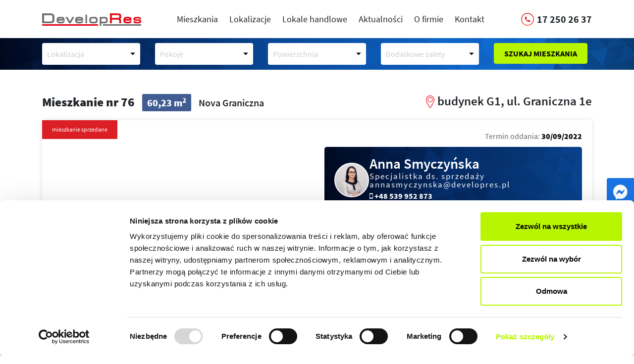

--- FILE ---
content_type: text/html; charset=UTF-8
request_url: https://developres.pl/mieszkanie/nova-graniczna-g1,3-pokojowe-60,23m2-numer-76,7696.html
body_size: 16736
content:
<!DOCTYPE html>
<html lang="pl">
<head>
    <!-- Facebook Pixel Code -->
<script>
  !function(f,b,e,v,n,t,s)
  {if(f.fbq)return;n=f.fbq=function(){n.callMethod?
  n.callMethod.apply(n,arguments):n.queue.push(arguments)};
  if(!f._fbq)f._fbq=n;n.push=n;n.loaded=!0;n.version='2.0';
  n.queue=[];t=b.createElement(e);t.async=!0;
  t.src=v;s=b.getElementsByTagName(e)[0];
  s.parentNode.insertBefore(t,s)}(window, document,'script',
  'https://connect.facebook.net/en_US/fbevents.js');
  fbq('init', '750803421686625');
  fbq('track', 'PageView');
</script>
<noscript><img height="1" width="1" style="display:none"
  src="https://www.facebook.com/tr?id=750803421686625&ev=PageView&noscript=1"
/></noscript>
<!-- End Facebook Pixel Code -->
<script id="Cookiebot" src="https://consent.cookiebot.com/uc.js" data-cbid="67e39c00-37c1-44b3-b577-a40bdb491ac0" data-blockingmode="auto" type="text/javascript"></script>    <meta http-equiv="Content-Type" content="text/html; charset=UTF-8"/>
    <META HTTP-EQUIV="EXPIRES" CONTENT="Sun, 26 Apr 2026 16:11:15 GMT">
    <META HTTP-EQUIV="PRAGMA" CONTENT="CACHE">
    <title>Mieszkanie nr 76 60,23 m2. Nova Graniczna, Graniczna, budynek G1</title><meta name="description" content="Szukasz mieszkania 3 pokojowego o powierzchni 60,23 m2 ? Zobacz ofertę inwestycji Nova Graniczna - Graniczna, w budynku G1" >
<meta name="robots" content="index,follow" ><meta property="og:title" content="Mieszkanie nr 76 60,23 m2. Nova Graniczna, Graniczna, budynek G1, Rzes" /><meta property="og:type" content="article" /><meta property="og:image" content="https://developres.pl/https://cdn.developres.pl/upload/lokale/7696/images/1200x0/baee8e8d97af910fce17f1035d08bcda.jpg" /><meta property="og:description" content="Szukasz mieszkania 3 pokojowego o powierzchni 60,23 m2 ? Zobacz ofertę inwestycji Nova Graniczna - Graniczna, w budynku G1" /><meta property="og:url" content="https://developres.pl/mieszkanie/nova-graniczna-g1,3-pokojowe-60,23m2-numer-76,7696.html" /><meta name="twitter:card" content="summary" /><meta name="twitter:title" content="Mieszkanie nr 76 60,23 m2. Nova Graniczna, Graniczna, budynek G1, Rzes" /><meta name="twitter:description" content="Szukasz mieszkania 3 pokojowego o powierzchni 60,23 m2 ? Zobacz ofertę inwestycji Nova Graniczna - Graniczna, w budynku G1" /><meta name="twitter:image" content="https://developres.pl/https://cdn.developres.pl/upload/lokale/7696/images/1200x0/baee8e8d97af910fce17f1035d08bcda.jpg" />    



    <meta name="viewport" content="width=device-width, initial-scale=1">


    <link rel="icon" href="/image/favicon16x16.png" sizes="16x16" type="image/png">
    <link rel="icon" href="/image/favicon32x32.png" sizes="32x32" type="image/png">
    <link rel="shortcut icon" type="image/png" href="/image/favicon16x16.png"/>

    <link rel="stylesheet" type="text/css" href="/css/css.css" media="screen">
    <link rel="stylesheet" type="text/css" href="/css/style.css?fmt=1637838851" media="screen"/>


        

    <script type="text/javascript">var baseUrl = "";</script>



    





    <script src="/js/jquery.min.js"></script>

    <!-- Latest compiled and minified JavaScript -->
    


    <script type="text/javascript" src="https://maps.googleapis.com/maps/api/js?key=AIzaSyCwrk21TsHgeluZhNOFlD_PfScjqW9Vxhs &sensor=false"></script>
    <script src="/js/javascript.js?fmt=1561734361"></script>
    <script src="/js/gaevents.js?fmt=1565076739"></script>
    <script src="/js/lazyload.min.js"></script>




            <!-- Google Tag Manager -->
<script>(function(w,d,s,l,i){w[l]=w[l]||[];w[l].push({'gtm.start':
new Date().getTime(),event:'gtm.js'});var f=d.getElementsByTagName(s)[0],
j=d.createElement(s),dl=l!='dataLayer'?'&l='+l:'';j.async=true;j.src=
'https://www.googletagmanager.com/gtm.js?id='+i+dl;f.parentNode.insertBefore(j,f);
})(window,document,'script','dataLayer','GTM-PFSGJ2Z');</script>
<!-- End Google Tag Manager -->    <!-- Matomo -->
    <script>
        var _puid = null;
        function createCookie(name, value, days) {
            if (days) {
                var date = new Date();
                date.setTime(date.getTime() + (days * 24 * 60 * 60 * 1000));
                var expires = "; expires=" + date.toGMTString();
            }
            else var expires = "";

            document.cookie = name + "=" + value + expires + "; path=/";
        }

        function readCookie(name) {
            var nameEQ = name + "=";
            var ca = document.cookie.split(';');
            for (var i = 0; i < ca.length; i++) {
                var c = ca[i];
                while (c.charAt(0) == ' ') c = c.substring(1, c.length);
                if (c.indexOf(nameEQ) == 0) return c.substring(nameEQ.length, c.length);
            }
            return null;
        }

        function hasher(name){
            var hashTable = {'!':'^','+':'*','.':'$','-':'@','_':'!','@':'#','a':1,'b':5,'c':3,'d':4,'e':2,'f':9,'g':0,'h':7,'i':6,'j':8,'k':'a','l':'b','m':'c','n':'d','o':'e','p':'f','r':'g','s':'h','t':'i','u':'j','q':'k','w':'l','v':'m','x':'n','z':'o','y':'p','ą':'r','ę':'s','ć':'t','ó':'u','ł':'w','ń':'x',1:'y',2:'z',3:'ą',4:'ć',5:'ń',6:'ó',7:'ę',8:'-',9:'_',0:'ź'}

            var newString ='';
            for (var i = 0; i < name.length; ++i) {
                var chr = name.charAt(i);
                if(hashTable[chr] != null){
                    newString += hashTable[chr];
                }
            }

            return newString;
        }

        function unhasher(name) {
            var hashTable = {'^':'!','*':'+','$':'.','@':'-','!':'_','#':'@',1:'a',5:'b',3:'c',4:'d',2:'e',9:'f',0:'g',7:'h',6:'i',8:'j','a':'k','b':'l','c':'m','d':'n','e':'o','f':'p','g':'r','h':'s','i':'t','j':'u','k':'u','l':'w','m':'v','n':'x','o':'z','p':'y','r':'ą','s':'ę','t':'ć','u':'ó','w':'ł','x':'ń','y':1,'z':2,'ą':3,'ć':4,'ń':5,'ó':6,'ę':7,'-':8,'_':9,'ź':0}
            var newString ='';
            for (var i = 0; i < name.length; ++i) {
                var chr = name.charAt(i);
                if (hashTable[chr] != null) {
                    newString += hashTable[chr];
                }
            }

            return newString;
        }

        function eraseCookie(name) {
            createCookie(name, "", -1);
        }

        function getUid() {

            function isEmail(email) {
                var regex = /^([a-zA-Z0-9_.+-])+\@(([a-zA-Z0-9-])+\.)+([a-zA-Z0-9]{2,4})+$/;
                return regex.test(email);
            }

            if (readCookie('user_ident')) {
                var uid = unhasher(readCookie('user_ident'));
            } else {
                var uid = '';
            }


            if (uid.length > 0 && isEmail(uid)) {
                localStorage.setItem("user_email", uid);
            } else {
                uid = false;
            }
            return uid;

        };
        var urlParams = new URLSearchParams(window.location.search);
        var zapisane_utmy = readCookie('utmy');
        if(zapisane_utmy){
            zapisane_utmy = JSON.parse(zapisane_utmy);
        }else{
            zapisane_utmy = {};
        }
        var utm_source = urlParams.get('utm_source') ? urlParams.get('utm_source') : (zapisane_utmy ? zapisane_utmy.utm_source : '');
        var utm_medium = urlParams.get('utm_medium') ? urlParams.get('utm_medium') : (zapisane_utmy ? zapisane_utmy.utm_medium : '');
        var utm_campaign = urlParams.get('utm_campaign') ? urlParams.get('utm_campaign') : (zapisane_utmy ? zapisane_utmy.utm_campaign : '');
        var utm_term = urlParams.get('utm_term') ? urlParams.get('utm_term') : (zapisane_utmy ? zapisane_utmy.utm_term : '');
        var utm_content = urlParams.get('utm_content') ? urlParams.get('utm_content') : (zapisane_utmy ? zapisane_utmy.utm_content : '');
        var paczka_utm = zapisane_utmy ? zapisane_utmy : {};


        if(utm_source){
            paczka_utm.utm_source = utm_source;
        }else{
            paczka_utm.utm_source = '';
        }

        if(utm_medium){
            paczka_utm.utm_medium = utm_medium;
        }else{
            paczka_utm.utm_medium = '';
        }
        if(utm_campaign){
            paczka_utm.utm_campaign = utm_campaign;
        }else{
            paczka_utm.utm_campaign = '';
        }
        if(utm_term){
            paczka_utm.utm_term = utm_term;
        }else{
            paczka_utm.utm_term = '';
        }
        if(utm_content){
            paczka_utm.utm_content = utm_content;
        }else{
            paczka_utm.utm_content = '';
        }
        if(paczka_utm && (utm_source || utm_medium || utm_campaign || utm_term || utm_content)){
            createCookie('utmy',JSON.stringify(paczka_utm),0.25);
        }

        var _paq = _paq || [];
        var _mtm = _mtm || [];
        var uid = getUid();
        if (uid) {
            _paq.push(['setUserId', uid]);
            _mtm.push({'uid': uid});
        } else if (localStorage.getItem("user_email")) {
            _paq.push(['setUserId', localStorage.getItem("user_email")]);
            _mtm.push({'uid': localStorage.getItem("user_email")});
        }
        var u = "//user.aitnetapp.com/";
        _paq.push(['setTrackerUrl', u + 'aitnet.php']);
        _paq.push(['setSiteId', '47']);

        addMatomoTracker();


        function addMatomoTracker() {



            _paq.push([function () {
                _puid = this.getVisitorId();
                var id_v = null;

                id_v = _puid;
                console.log('Visitor id: '+_puid);
                createCookie('m_vis_id', id_v, 365);
            }]);
        }
        function addFormsListeners(){

            let userEmail =  localStorage.getItem('user_email');
            if(userEmail){
                var cookie = readCookie('user_ident');
                var ident_place = readCookie('ident_place');
                if(!cookie){
                    createCookie('user_ident',userEmail,365);
                }else{
                    console.log('Jesteś zidentyfikowany jako: '+unhasher(cookie)+' na '+ident_place);
                }
            } else{
                console.log('brak ciastka');
            }


            var interval = null;
            var forms = $('form');
            forms.each(function (ind,form){
                $(form).append("<input type='hidden' name='ma_visitor_id' value='"+_puid+"' />");
                if(paczka_utm.utm_source){
                    $(form).append("<input type='hidden' name='utm_source' value='"+paczka_utm.utm_source+"' />");
                }
                if(paczka_utm.utm_medium){
                    $(form).append("<input type='hidden' name='utm_medium' value='"+paczka_utm.utm_medium+"' />");
                }
                if(paczka_utm.utm_campaign){
                    $(form).append("<input type='hidden' name='utm_campaign' value='"+paczka_utm.utm_campaign+"' />");
                }
                if(paczka_utm.utm_term){
                    $(form).append("<input type='hidden' name='utm_term' value='"+paczka_utm.utm_term+"' />");
                }
                if(paczka_utm.utm_content){
                    $(form).append("<input type='hidden' name='utm_content' value='"+paczka_utm.utm_content+"' />");
                }

                form.addEventListener("submit", function (e) {
                    formSubmit(e,interval);
                })
            })


        }

        function formSubmit(e,interval){

            var cookie = readCookie('user_ident');
            clearInterval(interval);
            var email = e.target.elements['email'].value;
            var counter = 0;
            if (cookie) {
                interval = setInterval(function () {
                    counter++;
                    var cookie = readCookie('user_ident');
                    var layer = window.dataLayer;
                    for (var n = 0; n <= layer.length; n++) {
                        if (layer[n]) {
                            var event = layer[n];
                            if (event.event == 'formularz_wyslany') {
                                var formName = event.formName;
                                createCookie('ident_place', formName, 365);
                                if (cookie) {

                                    if (email) {
                                        var hash = hasher(email.toLowerCase());
                                        localStorage.setItem('user_email', hash);


                                        createCookie('user_ident', hash, 365);
                                        console.log('Jesteś zidentyfikowany jako: ' + unhasher(hash));
                                        _paq.push(['setUserId', unhasher(hash)]);
                                        _mtm.push({'uid': unhasher(hash)});
                                        _paq.push([function () {
                                            visitor_id = this.getVisitorInfo();
                                            console.log("Visitor id: "+visitor_id);
                                        }]);
                                        _paq.push(['setCustomUrl', window.location.href ]);
                                        _paq.push(['setDocumentTitle', document.title]);
                                        _paq.push(['trackPageView']);
                                        createCookie('utmy', "", -1);
                                    }
                                }
                                clearInterval(interval);
                            } else {
                                if (counter > 30) {
                                    clearInterval(interval);
                                }
                            }
                        }


                    }

                }, 500);
            } else {
                clearInterval(interval);
                interval = setInterval(function () {
                    counter++;
                    var cookie = readCookie('user_ident');
                    var layer = window.dataLayer;
                    for (var n = 0; n <= layer.length; n++) {
                        if (layer[n]) {
                            var event = layer[n];
                            if (event.event == 'formularz_wyslany') {
                                var formName = event.formName;
                                createCookie('ident_place', formName, 365);
                                if (!cookie) {

                                    if (email) {
                                        var hash = hasher(email.toLowerCase());
                                        localStorage.setItem('user_email', hash);


                                        createCookie('user_ident', hash, 365);
                                        console.log('Jesteś zidentyfikowany jako: ' + unhasher(hash));
                                        _paq.push(['setUserId', unhasher(hash)]);
                                        _mtm.push({'uid': unhasher(hash)});
                                        _paq.push([function () {
                                            visitor_id = this.getVisitorInfo();
                                        }]);
                                        _paq.push(['setCustomUrl', window.location.href ]);
                                        _paq.push(['setDocumentTitle', document.title]);
                                        _paq.push(['trackPageView']);
                                        createCookie('utmy', "", -1);
                                    }
                                }
                                clearInterval(interval);
                            } else {
                                if (counter > 30) {
                                    clearInterval(interval);
                                }
                            }
                        }


                    }

                }, 500);
            }

        }

      $(document).ready(function(){
          setTimeout(function (){
              addFormsListeners();
          },1000);
      })

    </script>
    <!-- End Matomo Code -->
    <!-- Matomo Tag Manager -->
    <script>
        var _mtm = window._mtm = window._mtm || [];
        _mtm.push({'mtm.startTime': (new Date().getTime()), 'event': 'mtm.Start'});
        (function() {
            var d=document, g=d.createElement('script'), s=d.getElementsByTagName('script')[0];
            g.async=true; g.src='https://user.aitnetapp.com/js/container_uroT3j0I.js'; s.parentNode.insertBefore(g,s);
        })();
    </script>
    <!-- End Matomo Tag Manager -->
<style>
#mesengerWrapper {
  position: fixed;
  right: 0;
  z-index: 10;
  top: 50vh;
  width: 55px;
  height: 55px;
  /* display: flex; */
  /* align-items: center; */
  /* justify-content: center; */
  background-color: #1b74e4;
  border-radius: 4px 0 0 4px;
}
#mesengerWrapper a {
  display: flex;
  width: 100%;
  height: 100%;
  display: flex;
  align-items: center;
  justify-content: center;
}
#mesengerWrapper svg {
  width: 53%;
  height: auto;
  transition: transform 0.2s ease;
}
#mesengerWrapper:hover svg {
    transform: scale(1.1);
}
#mesengerWrapper path {
  fill: #fff;
}
@media(max-width: 500px) {
#mesengerWrapper {
  width: 40px;
  height: 40px;
}
}
</style>

</head>


<body data-matomoid="">
<!-- Google Tag Manager (noscript) -->
<noscript><iframe src="https://www.googletagmanager.com/ns.html?id=GTM-PFSGJ2Z"
height="0" width="0" style="display:none;visibility:hidden"></iframe></noscript>
<!-- End Google Tag Manager (noscript) -->
<div id="mesengerWrapper">
    <a href="https://m.me/developres" target="_blank" rel="noopener noreferrer">
        <svg width="20" height="21" viewBox="0 0 20 21" fill="none"><path d="M10 1.00001C8.69938 0.952782 7.40265 1.16913 6.18781 1.63605C4.97297 2.10297 3.86513 2.8108 2.93095 3.71696C1.99676 4.62313 1.25552 5.7089 0.751828 6.90895C0.248137 8.10901 -0.00760136 9.39855 -8.37841e-07 10.7C-0.0167607 12.0512 0.254618 13.3904 0.796054 14.6285C1.33749 15.8665 2.13655 16.975 3.14 17.88C3.21967 17.951 3.28453 18.037 3.33086 18.1331C3.3772 18.2292 3.40409 18.3335 3.41 18.44V20.22C3.41548 20.3512 3.45278 20.4791 3.5187 20.5927C3.58461 20.7063 3.67716 20.8022 3.78836 20.8721C3.89956 20.9419 4.02608 20.9837 4.15703 20.9938C4.28797 21.0039 4.4194 20.982 4.54 20.93L6.54 20.06C6.71078 19.9955 6.89922 19.9955 7.07 20.06C8.01544 20.3152 8.99073 20.443 9.97 20.44C12.5479 20.444 15.0218 19.4237 16.8475 17.6037C18.6731 15.7837 19.701 13.3129 19.705 10.735C19.709 8.1571 18.6887 5.6832 16.8687 3.85754C15.0486 2.03187 12.5779 1.00399 10 1.00001ZM16 8.46001L13.07 13.12C12.9595 13.2955 12.8138 13.4461 12.6422 13.5624C12.4705 13.6787 12.2766 13.7582 12.0727 13.7957C11.8688 13.8333 11.6593 13.8282 11.4574 13.7808C11.2556 13.7333 11.0658 13.6445 10.9 13.52L8.56 11.77C8.45614 11.6921 8.32982 11.65 8.2 11.65C8.07018 11.65 7.94386 11.6921 7.84 11.77L4.68 14.17C4.59199 14.2379 4.48278 14.2724 4.37176 14.2674C4.26073 14.2623 4.15507 14.2181 4.07355 14.1426C3.99202 14.0671 3.9399 13.9651 3.92643 13.8548C3.91297 13.7445 3.93903 13.6329 4 13.54L6.93 8.88001C7.0405 8.70456 7.18618 8.55393 7.35784 8.43763C7.52949 8.32132 7.7234 8.24187 7.92731 8.20428C8.13122 8.16669 8.34071 8.17179 8.54255 8.21925C8.74439 8.2667 8.9342 8.35549 9.1 8.48001L11.44 10.23C11.5439 10.3079 11.6702 10.35 11.8 10.35C11.9298 10.35 12.0561 10.3079 12.16 10.23L15.32 7.83001C15.408 7.76214 15.5172 7.72765 15.6282 7.73266C15.7393 7.73768 15.8449 7.78188 15.9264 7.85741C16.008 7.93294 16.0601 8.03492 16.0736 8.14524C16.087 8.25556 16.061 8.36708 16 8.46001Z" fill="black"/></svg>
    </a>
</div>

<header>
    <div class="container">
        <div class="flex">
            <div class="logo"><a href="/"><img src="/image/developres-logo.svg" alt="DevelopRes
"></a></div>
            <nav>
                                <ul class="navigation">
    <li>
        <a href="/mieszkania">Mieszkania</a>
    </li>
    <li>
        <a href="/lokalizacje.html">Lokalizacje</a>
    </li>
    <li>
        <a href="/lokale-handlowe">Lokale handlowe</a>
    </li>
    <li>
        <a href="/aktualnosci.html">Aktualności</a>
    </li>
    <li>
        <a href="/o-firmie.html">O firmie</a>
    </li>
    <li>
        <a href="/kontakt.html">Kontakt</a>
    </li>
</ul>                            </nav>
            <div class="phone"><a href="tel:172502637
" title="Zadzwoń"><span>17 250 26 37
</span></a></div>
        </div>
        <div class="mobileMenuSwitch"><a><i class="fa fa-navicon"></i></a></div>
    </div>
</header>

<a class="search-flat-switch"><i class="fa fa-search"></i> Szukaj mieszkania</a>
<section class="search-panel">
    <div class="container">
        <form method="post" action="/wyszukaj-mieszkania">
        <div class="row">
            <div class="col-md-12 col-lg">
                <div class="dev_select" id="search_investment" placeholder="Lokalizacja">
                    <div class="placeholder">Lokalizacja</div>

                    <div class="options">
                        <div class="label">Lokalizacje</div>
                                                                                                                                        
                                                    <div class="input">
                            <input type="checkbox"  name="id_investment[28]" value="28" id="investment_28"><label for="investment_28">Zielone Staromieście</label>
                        </div>
                                                                                                                                        
                                                    <div class="input">
                            <input type="checkbox"  name="id_investment[21]" value="21" id="investment_21"><label for="investment_21">Domy - Leśna Wola</label>
                        </div>
                                                                                                                                        
                                                    <div class="input">
                            <input type="checkbox"  name="id_investment[10]" value="10" id="investment_10"><label for="investment_10">Osiedle Bella Dolina</label>
                        </div>
                                                                                                                                        
                                                    <div class="input">
                            <input type="checkbox"  name="id_investment[14]" value="14" id="investment_14"><label for="investment_14">Nova Graniczna</label>
                        </div>
                                                                                                                                        
                                                    <div class="input">
                            <input type="checkbox"  name="id_investment[2]" value="2" id="investment_2"><label for="investment_2">SkyRes Mieszkania</label>
                        </div>
                                                                                                                                                                                                                            
                                                    <div class="input">
                            <input type="checkbox"  name="id_investment[16]" value="16" id="investment_16"><label for="investment_16">Tarasy nad Zalewem</label>
                        </div>
                                                                                                                                        
                                                    <div class="input">
                            <input type="checkbox"  name="id_investment[7]" value="7" id="investment_7"><label for="investment_7">Urocze Nowe Miasto</label>
                        </div>
                                                                                                                                        
                                                    <div class="input">
                            <input type="checkbox"  name="id_investment[1]" value="1" id="investment_1"><label for="investment_1">Osiedle Zawiszy</label>
                        </div>
                                                                                                                                        
                                                    <div class="input">
                            <input type="checkbox"  name="id_investment[6]" value="6" id="investment_6"><label for="investment_6">Osiedle Zawiszy Niska Zabudowa</label>
                        </div>
                                                                                                                                        
                                                    <div class="input">
                            <input type="checkbox"  name="id_investment[3]" value="3" id="investment_3"><label for="investment_3">Nad Wisłokiem</label>
                        </div>
                        

                        <div class="buttons">
                            <button class="btn btn-primary select_button">wybierz</button>
                            <button class="btn reset_button">wyczyść</button>
                        </div>
                    </div>
                </div>
            </div>
            <div class="col-md-12 col-lg">
                <div class="dev_select" id="search_room" placeholder="Pokoje">
                    <div class="placeholder">Pokoje</div>

                    <div class="options">
                        <div class="label">Pokoje</div>
                        <div class="input">
                            <input name="room[1]" type="checkbox" id="room_1" value="1" ><label for="room_1">1 pokój</label>
                        </div>
                        <div class="input">
                            <input name="room[2]" type="checkbox" id="room_2" value="2" ><label for="room_2">2 pokoje</label>
                        </div>
                        <div class="input">
                            <input name="room[3]" type="checkbox" id="room_3" value="3" ><label for="room_3">3 pokoje</label>
                        </div>
                        <div class="input">
                            <input name="room[4]" type="checkbox" id="room_4" value="4" ><label for="room_4">4 pokoje</label>
                        </div>
                        <div class="input">
                            <input name="room[5]" type="checkbox" id="room_5" value="5" ><label for="room_5">5 pokoi i więcej</label>
                        </div>
                                                <div class="buttons">
                            <button class="btn btn-primary select_button">wybierz</button>
                            <button class="btn reset_button">wyczyść</button>
                        </div>
                    </div>


                </div>
            </div>
            <div class="col-md-12 col-lg">
                <div class="dev_select" id="search_area" placeholder="Powierzchnia">
                    <div class="placeholder">Powierzchnia</div>

                    <div class="options">
                        <div class="label">Powierzchnia m<sup>2</sup></div>
                        <div class="input">
                            <input name="surface_from" type="number" placeholder="Od m2" > -
                            <input name="surface_to" type="number" placeholder="Do m2" >
                        </div>
                        <div class="input">
                            <div class="option" data-surface_from="20"  data-surface_to="40">20-40</div>
                            <div class="option" data-surface_from="40"  data-surface_to="60">40-60</div>
                            <div class="option" data-surface_from="60"  data-surface_to="80">60-80</div>
                            <div class="option" data-surface_from="80"  data-surface_to="150">80-150</div>
                        </div>


                        <div class="buttons">
                            <button class="btn btn-primary select_button">wybierz</button>
                            <button class="btn reset_button">wyczyść</button>
                        </div>
                    </div>


                </div>
            </div>
            <div class="col-md-12 col-lg">
                <div class="dev_select" id="search_attribute" placeholder="Dodatkowe zalety">
                    <div class="placeholder">Dodatkowe zalety</div>

                    <div class="options">
                        <div class="label">Dodatkowe zalety</div>
                                                                                                                                                                                                                                                                                                                                                                                                                                                                                                                                                                                                                <div class="input">
                            <input type="checkbox"  name="id_attribute[57]" value="57" id="attribute_57"><label for="attribute_57">Ogródek</label>
                        </div>
                                                                                                    <div class="input">
                            <input type="checkbox"  name="id_attribute[56]" value="56" id="attribute_56"><label for="attribute_56">Taras</label>
                        </div>
                                                                                                                                                                                                                                                                                                                                                                                                                                                                                                                                                                                                                                                                        
                        <div class="buttons">
                            <button class="btn btn-primary select_button">wybierz</button>
                            <button class="btn reset_button">wyczyść</button>
                        </div>
                    </div>


                </div>
            </div>

            <div class="col-md-12 col-lg">
                <button onclick="ga('send', 'event', 'button', 'click');" type="submit" class="btn btn-primary btn-search-flat">Szukaj mieszkania</button>
            </div>
        </div>
        </form>
    </div>
</section>




<script>
    $(document).ready(function(){
        $('.dev_select .placeholder').click(function(){

            if ($(this).parents('.dev_select').hasClass('active')) {
                $('.search-panel-bg').detach();
                $('.dev_select').removeClass('active');
            } else {

                $('.search-panel-bg').detach();
                $('.dev_select').removeClass('active');
                $(this).parents('.dev_select').addClass('active');

                $('body').append('<div class="search-panel-bg"></div>');
                //$('.dev_select').removeClass('active');
                //$(this).parents('.dev_select').toggleClass('active');

            }


        });




        $('body').on( "click", '.search-panel-bg, .select_button',function(e){
            e.preventDefault();
            detachSearchPanel();
        });

        $('body').on( "click", '.search-panel-bg, .select_button',function(e){
            e.preventDefault();
            detachSearchPanel();
        });
        $('body').on( "click", '.reset_button',function(e){
            e.preventDefault();
            resetSearchOptions($(this));
            initSearchInvestment();
            initSearchArea();
            initSearchAttribute();
        });





        $('body').on( "click", '#search_investment input[type="checkbox"]',function(){
            initSearchInvestment();
        });
        $('body').on( "click", '#search_room input[type="checkbox"]',function(){
            initSearchRoom();
        });

        $('body').on( "change", '#search_area input[type="number"]',function(){
            initSearchArea();
        });
        $('body').on( "click", '#search_area .option',function(){

            $('#search_area [name="surface_from"]').val( $(this).data('surface_from') );
            $('#search_area [name="surface_to"]').val( $(this).data('surface_to') );
            initSearchArea();

        });


        $('body').on( "click", '#search_attribute input[type="checkbox"]',function(){
            initSearchAttribute();
        });



        initSearchInvestment();
        initSearchRoom();
        initSearchArea();
        initSearchAttribute();
    });

    function resetSearchOptions(button) {
        button.parents('.dev_select').find('[type="checkbox"]').prop('checked',false);
        button.parents('.dev_select').find('[type="number"]').val('');
    }

    function detachSearchPanel() {
        $('.search-panel-bg').detach();
        $('.dev_select').removeClass('active');
    }

    function initSearchArea() {
        var surface_from = parseInt($('#search_area [name="surface_from"]').val());
        var surface_to = parseInt($('#search_area [name="surface_to"]').val());
        if ( (surface_from > 0) && (surface_to > 0) && (surface_to >= surface_from) ) {
            $('#search_area .placeholder').addClass('active');
            $('#search_area .placeholder').html('od <b>'+surface_from + '</b> do <b>'+surface_to+'</b> m<sup>2</sup>');
        } else {
            $('#search_area .placeholder').html('Powierzchnia');
            $('#search_area .placeholder').removeClass('active');
        }

    }

    function initSearchInvestment() {
        var count = $('#search_investment input[type="checkbox"]:checked').length;
        if (count > 0) {
            $('#search_investment .placeholder').addClass('active');
            $('#search_investment .placeholder').html('Wybrano <b>'+count + '</b> lokalizacje');
        } else {
            $('#search_investment .placeholder').html('Lokalizacja');
            $('#search_investment .placeholder').removeClass('active');
        }
    }

    function initSearchRoom() {
        var count = $('#search_room input[type="checkbox"]:checked').length;
        if (count > 0) {

            if (count == 1) {
                countString = 'wariant';
            }
            if (count >= 2) {
                countString = 'warianty';
            }
            if (count >= 5) {
                countString = 'wariantów';
            }


            $('#search_room .placeholder').addClass('active');
            $('#search_room .placeholder').html('Wybrano <b>'+count + '</b> '+countString);
        } else {
            $('#search_room .placeholder').html('Pokoje');
            $('#search_room .placeholder').removeClass('active');
        }
    }


    function initSearchAttribute() {
        var count = $('#search_attribute input[type="checkbox"]:checked').length;
        var countString = 'zalety';
        console.log(count);
        if (count > 0) {
            if (count == 1) {
                countString = 'zaleta';
            }
            if (count >= 5) {
                countString = 'zalet';
            }
            $('#search_attribute .placeholder').addClass('active');
            $('#search_attribute .placeholder').html('Wybrano <b>'+count + '</b> '+countString);
        } else {
            $('#search_attribute .placeholder').html('Dodatkowe zalety');
            $('#search_attribute .placeholder').removeClass('active');
        }
    }
</script>









<section class="flat-show">
    <div class="container">


        

        <h1 class="flat-title clearfix">
            <span class="flattitle">
            Mieszkanie nr 76 <span class="number">60,23 m<sup>2</sup></span> <span class="investment">Nova Graniczna</span>
            </span>

            <span class="location">budynek G1, ul. Graniczna 1e</span>

        </h1>

        <div class="flat-box">
			                            <div class="flat-status-name warning">mieszkanie sprzedane</div>
            
            <div class="row">
                <div class="col-12 col-lg-12 col-xl-6">
                    <div class="flat-gallery">
                        
<div class="flat-gallery">

    <div class="gallery-images">

        <div class="owl-carousel">
                            <div class="item" data-hash="photo0">
                    <div class="gallery-item">
                        <a href="https://cdn.developres.pl/upload/lokale/7696/images/1200x0/baee8e8d97af910fce17f1035d08bcda.jpg" class="image-link" title="Mieszkanie 60,23 m2, Graniczna, Rzeszów"><img src="https://cdn.developres.pl/upload/lokale/7696/images/1200x0/baee8e8d97af910fce17f1035d08bcda.jpg" alt="Mieszkanie 60,23 m2, Graniczna, Rzeszów"></a>
                    </div>
                </div>
                    </div>
    </div>


    </div>


<script>
    $(document).ready(function() {
        $('.owl-carousel').owlCarousel({
            loop: false,
            margin: 0,
            nav: true,
            navText: ['',''],
            autoplay: false,
            autoplayHoverPause: false,
            autoplayTimeout: 5000,
            autoplaySpeed: 2000,
            URLhashListener:true,
            responsive: {
                0: {
                    items: 1
                },
                600: {
                    items: 1
                },
                1000: {
                    items: 1
                }
            }
        });



        $('.owl-carousel-thumbs').owlCarousel({
            loop: false,
            margin: 0,
            nav: true,
            navText: ['',''],
            autoplay: false,
            autoplayHoverPause: false,
            autoplayTimeout: 5000,
            autoplaySpeed: 2000,
            URLhashListener:true,
            responsive: {
                0: {
                    items: 2
                },
                600: {
                    items: 3
                },
                1000: {
                    items: 4
                }
            }
        });
    });




</script>                    </div>

                    <div class="flat-3d">
                                        </div>
                </div>

                <div class="col-12 col-lg-12 col-xl-6">

                    <div class="row align-items-center">
                        <div class="col-6">
                                                                                                                                            </div>
                        <div class="col-6">
                            <div class="flat-receipt">Termin oddania: <span>30/09/2022</span></div>
                        </div>
                    </div>


                    <div class="person-box">
                        <div class="person-info"  itemscope itemtype="https://schema.org/Person">
    <div class="thumb">
        <img src="/upload/company_person/common/variants/pi/[1]Anna Szymczycha.png" alt="Anna Smyczyńska">
    </div>
    <div class="name" itemprop="name">
        Anna Smyczyńska        <div class="title">Specjalistka ds. sprzedaży annasmyczynska@developres.pl</div>
		
				<div class="phone" style="font-size: 16px;">
			<a href="tel:+48539952873
" title="Zadzwoń"><i class="fa fa-mobile"></i> <b>+48 539 952 873
</b></a>
		</div>
		    </div>
</div>

<div class="row">
	    <div class="col-12 col-md-6">
        <button class="btn btn-primary" data-toggle="modal" data-target="#modalContact"><i class="fa fa-envelope"></i> Zapytaj o mieszkanie </button>
    </div>
	
	    <div class="col-12 col-md-6">
        <a title="Zamów rozmowę" class="btn btn-primary"  data-toggle="modal" data-target="#modalCall" ><i class="fa fa-phone"></i> Zamów rozmowę</a>
    </div>
		
	</div>


        


                    </div>




                    <div class="flat-summary">
                        <div class="item">
                            <div class="label">Powierzchnia</div>
                            <div class="value">60,23 m<sup>2</sup></div>
                        </div>

                        <div class="item">
                            <div class="label">Ilość pokoi</div>
                            <div class="value">3</div>
                        </div>
						
						                        <div class="item">
                            <div class="label">Piętro</div>
                            <div class="value">8 z 13</div>
                        </div>
						                    </div>


                    <div class="flat-room-summary">
                        <div class="head2">Zestawienie powierzchni</div>
                        <div class="row">
                                                            <div class="col-12 col-md-6">
                                    <div class="item">
                                        <div class="row align-items-center">
                                            <div class="col-6 label">Hol</div>
                                            <div class="col-6 value">8,97 m<sup>2</sup></div>
                                        </div>

                                    </div>


                                </div>
                                                            <div class="col-12 col-md-6">
                                    <div class="item">
                                        <div class="row align-items-center">
                                            <div class="col-6 label">WC</div>
                                            <div class="col-6 value">1,72 m<sup>2</sup></div>
                                        </div>

                                    </div>


                                </div>
                                                            <div class="col-12 col-md-6">
                                    <div class="item">
                                        <div class="row align-items-center">
                                            <div class="col-6 label">Kuchnia</div>
                                            <div class="col-6 value">7,74 m<sup>2</sup></div>
                                        </div>

                                    </div>


                                </div>
                                                            <div class="col-12 col-md-6">
                                    <div class="item">
                                        <div class="row align-items-center">
                                            <div class="col-6 label">Pokój</div>
                                            <div class="col-6 value">17,18 m<sup>2</sup></div>
                                        </div>

                                    </div>


                                </div>
                                                            <div class="col-12 col-md-6">
                                    <div class="item">
                                        <div class="row align-items-center">
                                            <div class="col-6 label">Łazienka</div>
                                            <div class="col-6 value">4,28 m<sup>2</sup></div>
                                        </div>

                                    </div>


                                </div>
                                                            <div class="col-12 col-md-6">
                                    <div class="item">
                                        <div class="row align-items-center">
                                            <div class="col-6 label">Pokój</div>
                                            <div class="col-6 value">11,09 m<sup>2</sup></div>
                                        </div>

                                    </div>


                                </div>
                                                            <div class="col-12 col-md-6">
                                    <div class="item">
                                        <div class="row align-items-center">
                                            <div class="col-6 label">Pokój</div>
                                            <div class="col-6 value">8,58 m<sup>2</sup></div>
                                        </div>

                                    </div>


                                </div>
                                                            <div class="col-12 col-md-6">
                                    <div class="item">
                                        <div class="row align-items-center">
                                            <div class="col-6 label">Balkon</div>
                                            <div class="col-6 value">9,33 m<sup>2</sup></div>
                                        </div>

                                    </div>


                                </div>
                                                    </div>
                    </div>


                    <div class="row">
                        <div class="col-12 col-md-12 col-lg-6">
                            <a href="/nova-graniczna/wyszukiwarka-3d/0/0/7696" class="btn btn-primary2 btn-3dbuilding"><i class="fa fa-building"></i> Widok budynku 3D</a>
                        </div>
                        <div class="col-12 col-md-12 col-lg-6">
                                                            <a href="https://cdn.developres.pl/upload/lokale/7696/files/a64b4a917818bf0315f333237f1628c4.pdf" target="_blank" rel="nofollow" class="btn btn-primary2 download-notification"><i class="fa fa-file-pdf-o"></i> Karta mieszkania</a>


                            

                                                        <script>
                                $(document).ready(function(){
                                    $('.download-notification').click(function(e){
                                        $('.download-notification-panel').show();
                                    });
                                    setTimeout(function(){
                                        $('.download-notification-panel').fadeOut();
                                    }, 5000);
                                });
                            </script>
                            <div class="download-notification-panel">
                                Dziękujemy za pobranie karty mieszkania!
                            </div>
                                                    </div>
                    </div>







                </div>

            </div>



            <div class="flat-floors-available">
                <div class="head2">Mieszkanie występuje na piętrach</div>
                <div class="floors">
                                                                    <a href="/mieszkanie/nova-graniczna-g1,3-pokojowe-59,58m2-numer-48,7652.html" class=" ">1</a>
                                                                    <a href="/mieszkanie/nova-graniczna-g1,3-pokojowe-59,74m2-numer-52,7657.html" class=" ">2</a>
                                                                    <a href="/mieszkanie/nova-graniczna-g1,3-pokojowe-59,79m2-numer-56,7663.html" class=" ">3</a>
                                                                    <a href="/mieszkanie/nova-graniczna-g1,3-pokojowe-60,02m2-numer-60,7667.html" class=" ">4</a>
                                                                    <a href="/mieszkanie/nova-graniczna-g1,3-pokojowe-60,05m2-numer-64,7675.html" class=" ">5</a>
                                                                    <a href="/mieszkanie/nova-graniczna-g1,3-pokojowe-59,8m2-numer-68,7682.html" class=" ">6</a>
                                                                    <a href="/mieszkanie/nova-graniczna-g1,3-pokojowe-59,74m2-numer-72,7692.html" class=" ">7</a>
                                                                    <a href="/mieszkanie/nova-graniczna-g1,3-pokojowe-60,23m2-numer-76,7696.html" class=" active">8</a>
                                                                    <a href="/mieszkanie/nova-graniczna-g1,3-pokojowe-61,73m2-numer-80,7700.html" class=" ">9</a>
                                                                    <a href="/mieszkanie/nova-graniczna-g1,3-pokojowe-61,83m2-numer-84,7704.html" class=" ">10</a>
                                                                    <a href="/mieszkanie/nova-graniczna-g1,3-pokojowe-61,48m2-numer-88,7708.html" class=" ">11</a>
                                                                    <a href="/mieszkanie/nova-graniczna-g1,3-pokojowe-61,38m2-numer-92,7712.html" class=" ">12</a>
                                                                    <a href="/mieszkanie/nova-graniczna-g1,3-pokojowe-61,43m2-numer-96,7716.html" class=" ">13</a>
                    
                                    </div>
            </div>
			
        </div>



        
        
        <br><br>
        <div class="flat-box">
        <div class="row">
            <div class="col-12 col-md-6">
								<div class="head2">Plan piętra</div>
				                <a href="https://cdn.developres.pl/upload/lokale/7696/images/original/89cd6599d8a00606a532a089cb7f4aa2.jpg" class="image-link" title="Plan piętra"><img src="https://cdn.developres.pl/upload/lokale/7696/images/original/89cd6599d8a00606a532a089cb7f4aa2.jpg" alt="Plan piętra" class="img-fluid"></a>
            </div>

            <div class="col-12 col-md-6">
                <div class="head2">Plan mieszkania</div>
                <a href="https://cdn.developres.pl/upload/lokale/7696/images/original/9b1e45c75b275d1916f45ea5100b5fcf.jpg" class="image-link" title="Plan mieszkania"><img src="https://cdn.developres.pl/upload/lokale/7696/images/original/9b1e45c75b275d1916f45ea5100b5fcf.jpg" alt="Plan mieszkania" class="img-fluid"></a>
            </div>
        </div>
        </div>
            
    </div>
</section>





<section class="investment-info">
    <div class="container">
        <div class="investment-info-box">
            <div class="row">
                <div class="col-12 col-md-12 col-lg-7 investment-info-box-left">
                    <div class="head2">Lokalizacja</div>

                    <div class="row align-items-center md-hidden">
                        <div class="col-12 col-md-7">
                            <h2 class="investment-name"><a href="/inwestycje/nova-graniczna.html" title="Nova Graniczna - Graniczna, Rzeszów">Nova Graniczna <span class="localization">ul. Graniczna, Rzeszów</span></a></h2>
                        </div>

                        <div class="col-12 col-md-5">
                            <div class="logotype"><a href="/inwestycje/nova-graniczna.html" title="Nova Graniczna - Graniczna, Rzeszów"><img src="https://cdn.developres.pl/upload/inwestycje/14/images/white/192x123/9f0c152fae28976862c8d2308c330fb1.jpg" alt="Nova Graniczna"></a></div>
                        </div>
                    </div>

                    <div class="investment-info-text">
                                                <p><strong>NOVA GRANICZNA powstaje w najbardziej lubianej części miasta!<br /></strong><strong>Tu każdy, nawet najbardziej wymagający Klient znajdzie swoje wymarzone mieszkanie. </strong><strong>Nowoczesne budynki idealnie wpisują się w otoczenie, jednocześnie posiadając swój nowoczesny, unikatowy design.</strong></p>                        <a href="/inwestycje/nova-graniczna.html" title="Nova Graniczna - Graniczna, Rzeszów" class="btn btn-primary2">Dowiedz się więcej o lokalizacji</a>
                        
                        <div class="investment-info-text-switch">więcej</div>
                    </div>
                    <script>
                        $(document).ready(function(){
                            $('.investment-info-text-switch').click(function(){
                                $('.investment-info-text').css('height','auto');
                                $(this).detach();
                            });
                        });
                    </script>
                </div>

                <div class="col-12 col-md-12 col-lg-5">
                    




                    

                                            <div class="head2">Zalety lokalizacji</div>
                        <div class="developres_investment_features">
                            <ul>
	<li>Najbardziej pożądana lokalizacja</li>
	<li>Duży wyb&oacute;r najpopularniejszych metraży i układ&oacute;w mieszkań</li>
	<li>Idealne połączenia komunikacyjne</li>
</ul>
                        </div>
                    
                </div>
            </div>


            <br>
            


            <div class="row">
                <div class="col-12 col-md-7">
                    <div class="head2">Galeria</div>
                    

                    <div class="investment-gallery">
                        <div class="row">
                                                            <div class="col-6 col-md-4 col-lg-3">
                                    <div class="item">
                                        <a href="https://cdn.developres.pl/upload/inwestycje/14/images/1200x0/0f06c5799244afb3b63bbd687d82a3d6.png" class="image-link" title="Nova Graniczna - Graniczna, Rzeszów"><img src="https://cdn.developres.pl/upload/inwestycje/14/images/fit/300x300/0f06c5799244afb3b63bbd687d82a3d6.png" class="img-fluid" alt="Nova Graniczna - Graniczna, Rzeszów"></a>
                                    </div>
                                </div>
                                                            <div class="col-6 col-md-4 col-lg-3">
                                    <div class="item">
                                        <a href="https://cdn.developres.pl/upload/inwestycje/14/images/1200x0/5f176830347c13e07e393aea2cd41e28.png" class="image-link" title="Nova Graniczna - Graniczna, Rzeszów"><img src="https://cdn.developres.pl/upload/inwestycje/14/images/fit/300x300/5f176830347c13e07e393aea2cd41e28.png" class="img-fluid" alt="Nova Graniczna - Graniczna, Rzeszów"></a>
                                    </div>
                                </div>
                                                            <div class="col-6 col-md-4 col-lg-3">
                                    <div class="item">
                                        <a href="https://cdn.developres.pl/upload/inwestycje/14/images/1200x0/f88741b99000cf30fd0ca47ec7a1df35.png" class="image-link" title="Nova Graniczna - Graniczna, Rzeszów"><img src="https://cdn.developres.pl/upload/inwestycje/14/images/fit/300x300/f88741b99000cf30fd0ca47ec7a1df35.png" class="img-fluid" alt="Nova Graniczna - Graniczna, Rzeszów"></a>
                                    </div>
                                </div>
                                                            <div class="col-6 col-md-4 col-lg-3">
                                    <div class="item">
                                        <a href="https://cdn.developres.pl/upload/inwestycje/14/images/1200x0/70954236caa6fc23850dad8348f8a726.png" class="image-link" title="Nova Graniczna - Graniczna, Rzeszów"><img src="https://cdn.developres.pl/upload/inwestycje/14/images/fit/300x300/70954236caa6fc23850dad8348f8a726.png" class="img-fluid" alt="Nova Graniczna - Graniczna, Rzeszów"></a>
                                    </div>
                                </div>
                                                            <div class="col-6 col-md-4 col-lg-3">
                                    <div class="item">
                                        <a href="https://cdn.developres.pl/upload/inwestycje/14/images/1200x0/5352aa20f8cc8e499dd5bb670d4e6fcc.png" class="image-link" title="Nova Graniczna - Graniczna, Rzeszów"><img src="https://cdn.developres.pl/upload/inwestycje/14/images/fit/300x300/5352aa20f8cc8e499dd5bb670d4e6fcc.png" class="img-fluid" alt="Nova Graniczna - Graniczna, Rzeszów"></a>
                                    </div>
                                </div>
                                                            <div class="col-6 col-md-4 col-lg-3">
                                    <div class="item">
                                        <a href="https://cdn.developres.pl/upload/inwestycje/14/images/1200x0/0a8de4a424365a730b533a7fb95f6bcd.png" class="image-link" title="Nova Graniczna - Graniczna, Rzeszów"><img src="https://cdn.developres.pl/upload/inwestycje/14/images/fit/300x300/0a8de4a424365a730b533a7fb95f6bcd.png" class="img-fluid" alt="Nova Graniczna - Graniczna, Rzeszów"></a>
                                    </div>
                                </div>
                                                            <div class="col-6 col-md-4 col-lg-3">
                                    <div class="item">
                                        <a href="https://cdn.developres.pl/upload/inwestycje/14/images/1200x0/d9ff4f3b209b5611dc22de297e1c4068.png" class="image-link" title="Nova Graniczna - Graniczna, Rzeszów"><img src="https://cdn.developres.pl/upload/inwestycje/14/images/fit/300x300/d9ff4f3b209b5611dc22de297e1c4068.png" class="img-fluid" alt="Nova Graniczna - Graniczna, Rzeszów"></a>
                                    </div>
                                </div>
                                                    </div>
                    </div>
                </div>

                <div class="col-12 col-md-5">
                    <div class="head2">Standardy wykończenia</div>

                    <div class="flat-standard-index">
                                                                                                                                                                                                <div class="item">
                                <div class="standard-name">DEWELOPERSKI</div>
                                <div class="standard-description">Osoby, które zdecydują się na kupno mieszkania o standardzie deweloperskim mają szansę na samodzielne urządzenie i wykreowanie przestrzeni według swoich preferencji. Otrzymują one mieszkanie z: betonową wylewką, oknami, drzwiami wejściowymi do mieszkania, tynkiem gipsowym na ścianach, parapetami wewnętrznymi i zewnętrznymi, włącznikami, kontaktami, instalacjami, wideodomofonem. itp.</div>
                            </div>
                                                                                <div class="item">
                                <div class="standard-name">DO ZAMIESZKANIA</div>
                                <div class="standard-description">W ofercie mamy GOTOWE mieszkania wykończone według autorskiego projektu naszej projektantki. Mogą Państwo zobaczyć efekt finalny, jeżeli zaś zdecydujecie się na zakup, od razu wprowadzić się do w pełni urządzonego mieszkania (umeblowanego wraz z AGD oraz udekorowanego). Mieszkanie jest urządzone według najnowszych trendów, wraz z dekoracjami tworzącymi niepowtarzalny klimat i charakter wnętrza.</div>
                            </div>
                                                                                <div class="item">
                                <div class="standard-name">POD KLUCZ</div>
                                <div class="standard-description">Wykończenie mieszkania w zakresie ścian, podłóg i wyposażenia łazienki. Dzięki tej usłudze oszczędzają Państwo swój czas i pieniądze. Wystarczy jedno spotkanie z naszym Projektantem, żeby za kilka tygodni móc cieszyć się nowocześnie wykończonym mieszkaniem. Każdy projekt jest indywidualny, starannie dopasowany pod potrzeby i budżet Klienta.</div>
                            </div>
                                            </div>
                </div>
            </div>

                    </div>
    </div>
</section>


<section class="investment-rotator">

        <h3 class="head1">Pozostałe lokalizacje</h3>

    <div class="investment-rotator-carousel">
        <div class="owl-carousel-investments">
                                            
                    <div class="item">
                        <div class="thumb"><a href="/inwestycje/zielone-staromiescie.html" title="Zielone Staromieście"><img src="https://cdn.developres.pl/upload/inwestycje/28/images/fit/600x300/697fe8fec9d1075fd95dfd7798529a81.jpg" alt="Zielone Staromieście"></a></div>
                        <div class="body">
                            <h4 class="title"><a href="/inwestycje/zielone-staromiescie.html" title="Zielone Staromieście">ul. Jana Welca</a></h4>
                            <div class="logotype"><a href="/inwestycje/zielone-staromiescie.html" title="Zielone Staromieście"><img src="https://cdn.developres.pl/upload/inwestycje/28/images/white/192x123/e8c82e02bdfd84a12371aea345c57614.jpg" alt="Zielone Staromieście"></a></div>


                        </div>

                                                    <div class="infobar">Nowa inwestycja już w sprzedaży!</div>
                                            </div>

                                            
                    <div class="item">
                        <div class="thumb"><a href="/inwestycje/szeregowki-lesna-wola.html" title="Domy - Leśna Wola"><img src="https://cdn.developres.pl/upload/inwestycje/21/images/fit/600x300/5446cd114136f907372de7bf4697e258.png" alt="Domy - Leśna Wola"></a></div>
                        <div class="body">
                            <h4 class="title"><a href="/inwestycje/szeregowki-lesna-wola.html" title="Domy - Leśna Wola">ul. Wojska Polskiego - Głogów Młp.</a></h4>
                            <div class="logotype"><a href="/inwestycje/szeregowki-lesna-wola.html" title="Domy - Leśna Wola"><img src="https://cdn.developres.pl/upload/inwestycje/21/images/white/192x123/7bc6c7c2a231a9958338957b3d8cad0b.png" alt="Domy - Leśna Wola"></a></div>


                        </div>

                                                    <div class="infobar">Gotowe</div>
                                            </div>

                                            
                    <div class="item">
                        <div class="thumb"><a href="/inwestycje/osiedle-bella-dolina-i.html" title="Osiedle Bella Dolina"><img src="https://cdn.developres.pl/upload/inwestycje/10/images/fit/600x300/be04ccace034714573c59fdcc5d2d51d.jpg" alt="Osiedle Bella Dolina"></a></div>
                        <div class="body">
                            <h4 class="title"><a href="/inwestycje/osiedle-bella-dolina-i.html" title="Osiedle Bella Dolina">ul. Lubelska</a></h4>
                            <div class="logotype"><a href="/inwestycje/osiedle-bella-dolina-i.html" title="Osiedle Bella Dolina"><img src="https://cdn.developres.pl/upload/inwestycje/10/images/white/192x123/21be5bf6d8864a2da279a15dd489bea7.jpg" alt="Osiedle Bella Dolina"></a></div>


                        </div>

                                                    <div class="infobar">IV etap osiedla już w budowie</div>
                                            </div>

                                            
                    <div class="item">
                        <div class="thumb"><a href="/inwestycje/nova-graniczna.html" title="Nova Graniczna"><img src="https://cdn.developres.pl/upload/inwestycje/14/images/fit/600x300/0f06c5799244afb3b63bbd687d82a3d6.png" alt="Nova Graniczna"></a></div>
                        <div class="body">
                            <h4 class="title"><a href="/inwestycje/nova-graniczna.html" title="Nova Graniczna">ul. Graniczna</a></h4>
                            <div class="logotype"><a href="/inwestycje/nova-graniczna.html" title="Nova Graniczna"><img src="https://cdn.developres.pl/upload/inwestycje/14/images/white/192x123/9f0c152fae28976862c8d2308c330fb1.jpg" alt="Nova Graniczna"></a></div>


                        </div>

                                                    <div class="infobar">Wolne lokale użytkowe</div>
                                            </div>

                                            
                    <div class="item">
                        <div class="thumb"><a href="/inwestycje/osiedle-skyres.html" title="SkyRes Mieszkania"><img src="https://cdn.developres.pl/upload/inwestycje/2/images/fit/600x300/c7f6efafce6010337978dc403a69c5a4.jpg" alt="SkyRes Mieszkania"></a></div>
                        <div class="body">
                            <h4 class="title"><a href="/inwestycje/osiedle-skyres.html" title="SkyRes Mieszkania">ul. Warszawska/Lubelska</a></h4>
                            <div class="logotype"><a href="/inwestycje/osiedle-skyres.html" title="SkyRes Mieszkania"><img src="https://cdn.developres.pl/upload/inwestycje/2/images/white/192x123/11f20979829fe10575dad1e78dcb0610.png" alt="SkyRes Mieszkania"></a></div>


                        </div>

                                                    <div class="infobar">Kolejny etap w przygotowaniu</div>
                                            </div>

                                            
                    <div class="item">
                        <div class="thumb"><a href="/inwestycje/szeregowki-nowowiejska.html" title="Szeregówki Nowowiejska"><img src="https://cdn.developres.pl/upload/inwestycje/18/images/fit/600x300/390e8b39f0cb11d50a026031d070a9d3.jpg" alt="Szeregówki Nowowiejska"></a></div>
                        <div class="body">
                            <h4 class="title"><a href="/inwestycje/szeregowki-nowowiejska.html" title="Szeregówki Nowowiejska">ul. Nowowiejska</a></h4>
                            <div class="logotype"><a href="/inwestycje/szeregowki-nowowiejska.html" title="Szeregówki Nowowiejska"><img src="https://cdn.developres.pl/upload/inwestycje/18/images/white/192x123/a17ad9589a677ba710b220e89334e15d.png" alt="Szeregówki Nowowiejska"></a></div>


                        </div>

                                                    <div class="infobar">Wyprzedane</div>
                                            </div>

                                            
                    <div class="item">
                        <div class="thumb"><a href="/inwestycje/tarasy-nad-zalewem.html" title="Tarasy nad Zalewem"><img src="https://cdn.developres.pl/upload/inwestycje/16/images/fit/600x300/82394c82e7a3673b793f10fc87e140b7.JPG" alt="Tarasy nad Zalewem"></a></div>
                        <div class="body">
                            <h4 class="title"><a href="/inwestycje/tarasy-nad-zalewem.html" title="Tarasy nad Zalewem">ul. Kwiatkowskiego</a></h4>
                            <div class="logotype"><a href="/inwestycje/tarasy-nad-zalewem.html" title="Tarasy nad Zalewem"><img src="https://cdn.developres.pl/upload/inwestycje/16/images/white/192x123/a0b28bc40c951513b79325f04cc7bfb4.png" alt="Tarasy nad Zalewem"></a></div>


                        </div>

                                                    <div class="infobar">Wyprzedane</div>
                                            </div>

                                            
                    <div class="item">
                        <div class="thumb"><a href="/inwestycje/urocze-nowe-miasto.html" title="Urocze Nowe Miasto"><img src="https://cdn.developres.pl/upload/inwestycje/7/images/fit/600x300/0e43a00703aaba9f94b557e2f0f8cf89.JPG" alt="Urocze Nowe Miasto"></a></div>
                        <div class="body">
                            <h4 class="title"><a href="/inwestycje/urocze-nowe-miasto.html" title="Urocze Nowe Miasto">ul. Zaciszna</a></h4>
                            <div class="logotype"><a href="/inwestycje/urocze-nowe-miasto.html" title="Urocze Nowe Miasto"><img src="https://cdn.developres.pl/upload/inwestycje/7/images/white/192x123/d0f6e9b2ef681daf1e320f572b3b42d2.png" alt="Urocze Nowe Miasto"></a></div>


                        </div>

                                                    <div class="infobar">Wyprzedane</div>
                                            </div>

                                            
                    <div class="item">
                        <div class="thumb"><a href="/inwestycje/osiedle-zawiszy.html" title="Osiedle Zawiszy"><img src="https://cdn.developres.pl/upload/inwestycje/1/images/fit/600x300/4cf7fb7d157e5d94c5e0cd63bed58e53.jpg" alt="Osiedle Zawiszy"></a></div>
                        <div class="body">
                            <h4 class="title"><a href="/inwestycje/osiedle-zawiszy.html" title="Osiedle Zawiszy">ul. Architektów</a></h4>
                            <div class="logotype"><a href="/inwestycje/osiedle-zawiszy.html" title="Osiedle Zawiszy"><img src="https://cdn.developres.pl/upload/inwestycje/1/images/white/192x123/6de84e5e9c8e13bc14b7ce4b44ade5fc.png" alt="Osiedle Zawiszy"></a></div>


                        </div>

                                                    <div class="infobar">Wyprzedane</div>
                                            </div>

                                            
                    <div class="item">
                        <div class="thumb"><a href="/inwestycje/osiedle-zawiszy-nz.html" title="Osiedle Zawiszy Niska Zabudowa"><img src="https://cdn.developres.pl/upload/inwestycje/6/images/fit/600x300/84b1dee13cc389068a3faf0ace057703.JPG" alt="Osiedle Zawiszy Niska Zabudowa"></a></div>
                        <div class="body">
                            <h4 class="title"><a href="/inwestycje/osiedle-zawiszy-nz.html" title="Osiedle Zawiszy Niska Zabudowa">ul. Solidarności</a></h4>
                            <div class="logotype"><a href="/inwestycje/osiedle-zawiszy-nz.html" title="Osiedle Zawiszy Niska Zabudowa"><img src="https://cdn.developres.pl/upload/inwestycje/6/images/white/192x123/bc741affaa76a16e8f21378bef0c3ad9.jpg" alt="Osiedle Zawiszy Niska Zabudowa"></a></div>


                        </div>

                                                    <div class="infobar">Wyprzedane</div>
                                            </div>

                                            
                    <div class="item">
                        <div class="thumb"><a href="/inwestycje/osiedle-nad-wislokiem.html" title="Nad Wisłokiem"><img src="https://cdn.developres.pl/upload/inwestycje/3/images/fit/600x300/744d7b55631fb34ef96a33de9929837a.JPG" alt="Nad Wisłokiem"></a></div>
                        <div class="body">
                            <h4 class="title"><a href="/inwestycje/osiedle-nad-wislokiem.html" title="Nad Wisłokiem">ul. Siemieńskiego</a></h4>
                            <div class="logotype"><a href="/inwestycje/osiedle-nad-wislokiem.html" title="Nad Wisłokiem"><img src="https://cdn.developres.pl/upload/inwestycje/3/images/white/192x123/6d592cb623f624c1aa4d7284ac4c81f6.png" alt="Nad Wisłokiem"></a></div>


                        </div>

                                                    <div class="infobar">Wyprzedane</div>
                                            </div>

                    </div>
    </div>

</section>

<script>
    $(document).ready(function() {


        $('.owl-carousel-investments').owlCarousel({
            loop: true,
            margin: 30,
            nav: true,
            navText: ['',''],
            autoplay: true,
            autoplayHoverPause: true,
            autoplayTimeout: 5000,
            autoplaySpeed: 2000,
            responsive: {
                0: {
                    items: 1
                },
                600: {
                    items: 3
                },
                1000: {
                    items: 4
                }
            }
        });
    });




</script>








<footer>
    <div class="container">
        <div class="row">
            <div class="col-12 col-sm-12 col-md-5 col-lg-4 col-xl-3">
                <div class="logo"><a href="/"><img src="/image/developres-logo-w.svg" alt="DevelopRes
"></a></div>

                <div class="phone"><a href="tel:172502637
" title="Zadzwoń">17 250 26 37
</a></div>
                <div class="email"><a href="mailto:mieszkania@developres.pl
" title="Napisz do nas">mieszkania@developres.pl
</a></div>
            </div>


            <div class="col-12 col-sm-12 col-md-3 col-lg-3 col-xl-3 office">
                <div class="fHead">Administracja osiedli</div>
                <p>ul. Warszawska 18<br />
(biurowiec SkyRes, piętro 12)<br />
35-205 Rzesz&oacute;w</p>

<p>tel.&nbsp;<b>17 789 19 87</b></p>
                            </div>

            <div class="col-12 col-sm-12 col-md-4 col-lg-3 col-xl-3 office">
                <div class="fHead">Biuro sprzedaży SkyRes</div>
                <p>ul. Warszawska 18<br />
(biurowiec SkyRes, piętro 12)<br />
35-205 Rzesz&oacute;w</p>
                <p><b>Pn - Pt:</b>&nbsp;08:00 - 17:00<br />
&nbsp;</p>
            </div>

        </div>


        <div class="sub">
            <div class="row">
                <div class="col-12 col-sm-12 col-md-5 col-lg-4 col-xl-3">
                    <div class="social">
                        <a href="https://www.facebook.com/DevelopRes/" target="_blank" rel="nofollow"><i class="fa fa-facebook-official"></i></a>                                                                        <a href="https://www.youtube.com/channel/UCLqcOF2ajMO1grGEreLRBuA" target="_blank" rel="nofollow"><i class="fa fa-youtube"></i></a>                                                <a href="https://instagram.com/developres.rzeszow" target="_blank" rel="nofollow"><i class="fa fa-instagram"></i></a>                                            </div>
                </div>

                <div class="col-12 col-sm-12 col-md-3 col-lg-3 col-xl-3">
                    <a href="/polityka-prywatnosci.html" title="Polityka prywatności">Polityka prywatności</a><br>
					<a href="/relacje-inwestorskie" title="Relacje inwestorskie">Relacje inwestorskie</a><br>
					<br>
                </div>

                
            </div>
        </div>

        <div class="footerBuilding"></div>
    </div>
</footer>






    <div class="contact-panel">
        <div class="container">
            <div class="contact-panel-body">
                                <p>Mieszkanie nr 76, Budynek G1 -  60,23 m<sup>2</sup></p>
                <button class="btn btn-primary btn-ask" data-toggle="modal" data-target="#modalContact">Zapytaj o to mieszkanie</button>
                <button class="btn btn-primary" data-toggle="modal" data-target="#modalCall">Zamów rozmowę</button>
                
            </div>

                    </div>
    </div>





    <!-- Modal -->
    <div class="modal fade" id="modalContact" tabindex="-1" role="dialog" aria-labelledby="exampleModalCenterTitle" aria-hidden="true">
        <div class="modal-dialog modal-dialog-centered " role="document">
            <div class="modal-content">
                <form method="post">
                <div class="modal-header">
                    <h5 class="modal-title" id="exampleModalLongTitle">Zapytaj o to mieszkanie!</h5>
                    <button type="button" class="close" data-dismiss="modal" aria-label="Close">
                        <span aria-hidden="true">&times;</span>
                    </button>
                </div>
                <div class="modal-body">
                    <div class="form">

                        <div class="row">
                            <div class="col-6">
                                <div class="form-item">
                                    <input type="text" name="firstname" placeholder="* Imię" data-required="required">
                                </div>
                            </div>
                            <div class="col-6">
                                <div class="form-item">
                                    <input type="text" name="lastname" placeholder="* Nazwisko" data-required="required">
                                </div>
                            </div>
                        </div>

                        <div class="row">
                            <div class="col-12">
                                <div class="form-item">
                                    <input type="email" name="email" placeholder="Adres e-mail">
                                </div>
                            </div>
                        </div>

                        <div class="row">
                            <div class="col-12">
                                <div class="form-item">
                                    <input type="text" name="phone" placeholder="* Numer telefonu" value=""  onkeyup="this.value=this.value.replace(/[^\d\+]/g,'')" data-required="required">
                                    <div class="error-label">Niepoprawny numer telefonu. Przykład: 501234567</div>
                                </div>
                            </div>
                        </div>

                        <div class="row">
                            <div class="col-12">
                                <div class="form-item">
                                   <textarea name="text"  data-required="required" placeholder="* Wiadomość">Interesuje mnie mieszkanie nr 76, 60,23 m2, piętro 8, budynek G1 na osiedlu Nova Graniczna.</textarea>
								   <div class="error-label">Wymagane</div>
                                </div>
                            </div>
                        </div>



                        <div class="form-rule">
                            <input type="checkbox" id="rule1" name="agreement[1]" value="1"  data-required="required"> <label for="rule1"><span>*</span> <p>Wyrażam zgodę na przesyłanie informacji marketingowych za pomocą poczty elektronicznej, zgodnie z europejskim rozporządzeniem o ochronie danych osobowych z dnia 27 kwietnia 2016 r. (Dz. Urz. UE L nr 119, str. 1) oraz ustawą z dnia 18 lipca 2002 r. o świadczeniu usług drogą elektroniczną (Dz.U. 2002 nr 144 poz. 1204z zm.), przez Developres Sp. z o.o.</p></label>
                        </div>

                        <div class="form-rule">
                            <input type="checkbox" id="rule2" name="agreement[2]" value="2"  data-required="required"> <label for="rule2"><span>*</span> <p>Wyrażam zgodę na marketing bezpośredni polegający na telefonicznym lub za pomocą wiadomości SMS przekazywaniu informacji marketingowych, zgodnie z europejskim rozporządzeniem o ochronie danych osobowych z dnia 27 kwietnia 2016 r. (Dz. Urz. UE L nr 119, str. 1) oraz ustawą z dnia 16 lipca 2004 r. Prawo telekomunikacyjne (Dz.U. 2004 nr 171 poz. 1800 z zm.), przez Developres Sp. z o.o.</p></label>
                        </div>


                        <div class="form-rule">
                            Klikając przycisk "Wyślij zapytanie" wyrażam zgodę na przetwarzanie przez DevelopRes Sp. z o.o. moich danych osobowych. <a class="rule-link">Pełna Treść Klauzuli</a>

                            <div class="form-rule-hidden">
                            Developres Sp. z o.o. z siedzibą w Rzeszowie przy ul. Warszawskiej 18 jako administrator danych osobowych, informuję Pana/Panią, że:

                            <ol>
                                <li>Wyrażenie powyższej zgody jest dobrowolne lecz konieczne, abyśmy mogli skontaktować się z Panią/Panem np. mailowo lub telefonicznie;</li>
                                <li>Posiada Pani/Pan prawo dostępu do treści swoich danych oraz prawo ich sprostowania, usunięcia, ograniczenia przetwarzania, prawo do przenoszenia danych, prawo wniesienia sprzeciwu, prawo do cofnięcia zgody w dowolnym momencie bez wpływu na zgodność z prawem przetwarzania;</li>
                                <li>W Spółce powołany został Inspektor Ochrony Danych, z którym można się skontaktować pod adresem email: daneosobowe@developres.pl.</li>
                                <li>Pani/Pana dane osobowe przetwarzane będą na podstawie art. 6 ust 1 pkt a) i zgodnie z treścią ogólnego rozporządzenia o ochronie danych;</li>
                                <li>Podane przez Panią/Pana dane osobowe nie będą udostępniane innym odbiorcom;</li>
                                <li>Podane przez Panią/Pana dane osobowe nie będą przekazywane do państwa trzeciego;</li>
                                <li>Pani/Pana dane osobowe będą przetwarzane przez okres 1 roku/do czasu cofnięcia zgody;</li>
                                <li>Posiada Pan/Pani prawo wniesienia skargi do organu nadzorczego gdy uzna Pani/Pan, iż przetwarzanie danych osobowych Pani/Pana dotyczących narusza przepisy ogólnego rozporządzenia o ochronie danych osobowych z dnia 27 kwietnia 2016 r.;</li>
                                <li>Pani/Pana dane nie będą przetwarzane w sposób zautomatyzowany w tym również w formie profilowania.</li>
                            </ol>
                            </div>
                        </div>
                    </div>

                </div>
                <div class="modal-footer">
                                        <button type="submit" class="btn btn-primary" id="modalEmail"><i class="fa fa-envelope-o"></i> Wyślij zapytanie</button>
                </div>
				
									<input type="hidden" name="flat_id" value="7696">
					<input type="hidden" name="investment_id" value="14">
				                    <input type="hidden" name="url" value="https://developres.pl/mieszkanie/nova-graniczna-g1,3-pokojowe-60,23m2-numer-76,7696.html">

                </form>
            </div>
        </div>
    </div>






<!-- Modal -->
<div class="modal fade" id="modalCall" tabindex="-1" role="dialog" aria-labelledby="exampleModalCenterTitle" aria-hidden="true">
    <div class="modal-dialog modal-dialog-centered " role="document">
        <div class="modal-content">
            <form method="post">
            <div class="modal-header">
                <h5 class="modal-title" id="exampleModalLongTitle">Chcesz, abyśmy do Ciebie oddzwonili?
</h5>
                <button type="button" class="close" data-dismiss="modal" aria-label="Close">
                    <span aria-hidden="true">&times;</span>
                </button>
            </div>
            <div class="modal-body">
                <div class="form">


                    <div class="row">
                        <div class="col-6">
                            <div class="form-item">
                                <input type="text" name="firstname" placeholder="Imię" data-required="required">
                            </div>
                        </div>
                        <div class="col-6">
                            <div class="form-item">
                                <input type="text" name="lastname" placeholder="Nazwisko" data-required="required">
                            </div>
                        </div>
                    </div>



                    <div class="row">
                        <div class="col-12">
                            <div class="form-item">
                                <input type="text" name="phone" placeholder="Numer telefonu" value=""  onkeyup="this.value=this.value.replace(/[^\d\+]/g,'')" data-required="required">
                            </div>
                        </div>
                    </div>





                    <div class="form-rule">
                        <input type="checkbox" id="rule22" name="agreement[2]" value="2" data-required="required"> <label for="rule22"><span>*</span> <p>Wyrażam zgodę na marketing bezpośredni polegający na telefonicznym lub za pomocą wiadomości SMS przekazywaniu informacji marketingowych, zgodnie z europejskim rozporządzeniem o ochronie danych osobowych z dnia 27 kwietnia 2016 r. (Dz. Urz. UE L nr 119, str. 1) oraz ustawą z dnia 16 lipca 2004 r. Prawo telekomunikacyjne (Dz.U. 2004 nr 171 poz. 1800 z zm.), przez Developres Sp. z o.o.</p></label>
                    </div>


                    <div class="form-rule">
                        Klikając przycisk "Zamów rozmowę" wyrażam zgodę na przetwarzanie przez DevelopRes Sp. z o.o. moich danych osobowych. <a class="rule-link">Pełna Treść Klauzuli</a>

                        <div class="form-rule-hidden">
                            Developres Sp. z o.o. z siedzibą w Rzeszowie przy ul. Warszawskiej 18 jako administrator danych osobowych, informuję Pana/Panią, że:

                            <ol>
                                <li>Wyrażenie powyższej zgody jest dobrowolne lecz konieczne, abyśmy mogli skontaktować się z Panią/Panem np. mailowo lub telefonicznie;</li>
                                <li>Posiada Pani/Pan prawo dostępu do treści swoich danych oraz prawo ich sprostowania, usunięcia, ograniczenia przetwarzania, prawo do przenoszenia danych, prawo wniesienia sprzeciwu, prawo do cofnięcia zgody w dowolnym momencie bez wpływu na zgodność z prawem przetwarzania;</li>
                                <li>W Spółce powołany został Inspektor Ochrony Danych, z którym można się skontaktować pod adresem email: daneosobowe@developres.pl.</li>
                                <li>Pani/Pana dane osobowe przetwarzane będą na podstawie art. 6 ust 1 pkt a) i zgodnie z treścią ogólnego rozporządzenia o ochronie danych;</li>
                                <li>Podane przez Panią/Pana dane osobowe nie będą udostępniane innym odbiorcom;</li>
                                <li>Podane przez Panią/Pana dane osobowe nie będą przekazywane do państwa trzeciego;</li>
                                <li>Pani/Pana dane osobowe będą przetwarzane przez okres 1 roku/do czasu cofnięcia zgody;</li>
                                <li>Posiada Pan/Pani prawo wniesienia skargi do organu nadzorczego gdy uzna Pani/Pan, iż przetwarzanie danych osobowych Pani/Pana dotyczących narusza przepisy ogólnego rozporządzenia o ochronie danych osobowych z dnia 27 kwietnia 2016 r.;</li>
                                <li>Pani/Pana dane nie będą przetwarzane w sposób zautomatyzowany w tym również w formie profilowania.</li>
                            </ol>
                        </div>
                    </div>


					
                    <input type="hidden" name="text" value="Interesuje mnie mieszkanie nr 76, 60,23 m2, piętro 8, budynek G1 na osiedlu Nova Graniczna.">
											<input type="hidden" name="flat_id" value="7696">
						<input type="hidden" name="investment_id" value="14">
					                    <input type="hidden" name="url" value="https://developres.pl/mieszkanie/nova-graniczna-g1,3-pokojowe-60,23m2-numer-76,7696.html">
                </div>

            </div>
            <div class="modal-footer">
                                <button type="submit" class="btn btn-primary" id="modalOrderCall"><i class="fa fa-phone"></i> Zamów rozmowę</button>
            </div>
            </form>
        </div>
    </div>
</div>



    <div class="modal fade" id="modalRotator" tabindex="-1" role="dialog" aria-labelledby="exampleModalCenterTitle" aria-hidden="true">
        <div class="modal-dialog modal-dialog-centered " role="document">
            <div class="modal-content">

            </div>
        </div>
    </div>












<script>
    $(document).ready(function(){


        $('.rule-link').click(function(){
            $(this).parent().find('.form-rule-hidden').toggle();
        });

        $("#modalCall form").submit(function(event){
            event.preventDefault();



            errors = false;
            $(this).find('[data-required]').each(function(){
                if ($(this).prop('type') == 'checkbox') {
                    if ($(this).prop('checked') == false) {
                        errors = true;
                        $(this).parents('.form-item, .form-rule').addClass('error');
                    } else {
                        $(this).parents('.form-item, .form-rule').removeClass('error');
                    }
                }
				
                if ($(this).prop('type') == 'text') {
                    if ($(this).val() == '') {
                        errors = true;
                        $(this).parents('.form-item, .form-rule').addClass('error');
                    } else {
                        $(this).parents('.form-item, .form-rule').removeClass('error');
                    }
                }

                if ($(this).prop('name') == 'phone') {
                    if ($(this).val().length < 9) {
                        errors = true;
                        $(this).parents('.form-item, .form-rule').addClass('error');
                    } else {
                        $(this).parents('.form-item, .form-rule').removeClass('error');
                    }
                }
            });

            if (errors == true) {
                ga('send', 'event', 'CTA click', 'Zamów rozmowę', 'Zamów rozmowę', 0);
                return;
            } else {
                ga('send', 'event', 'CTA click', 'Zamów rozmowę', 'Zamów rozmowę', 1);
            }


            $.ajax({
                url:baseUrl + '/developres/modal-order-call',
                type:'POST',
                data:$("#modalCall form").serialize(),
                success:function(result){
                    window.dataLayer = window.dataLayer || [];
                    dataLayer.push({'event': 'formularz_wyslany','user_data':{
                            'email':$("#modalCall form").find('input[name="email"]').val(),
                            'phone':$("#modalCall form").find('input[name="phone"]').val(),
                        }});
                    $('#modalCall .modal-content').html(result);
                }
            });
        });


        $("#modalContact form").submit(function(event){
            event.preventDefault();


            errors = false;
            $(this).find('[data-required]').each(function(){
                if ($(this).prop('type') == 'checkbox') {
                    if ($(this).prop('checked') == false) {
                        errors = true;
                        $(this).parents('.form-item, .form-rule').addClass('error');
                    } else {
                        $(this).parents('.form-item, .form-rule').removeClass('error');
                    }
                }
				
				if ($(this).prop('type') == 'textarea') {
                    if ($(this).val() == '') {
                        errors = true;
                        $(this).parents('.form-item, .form-rule').addClass('error');
                    } else {
                        $(this).parents('.form-item, .form-rule').removeClass('error');
                    }
                }

                if ($(this).prop('type') == 'text') {
                    if ($(this).val() == '') {
                        errors = true;
                        $(this).parents('.form-item, .form-rule').addClass('error');
                    } else {
                        $(this).parents('.form-item, .form-rule').removeClass('error');
                    }
                }

                if ($(this).prop('name') == 'phone') {
                    if ($(this).val().length < 9) {
                        errors = true;
                        $(this).parents('.form-item, .form-rule').addClass('error');
                    } else {
                        $(this).parents('.form-item, .form-rule').removeClass('error');
                    }
                }
            });

            if (errors == true) {
                ga('send', 'event', 'CTA click', 'Prośba o kontakt', 'Prośba o kontakt', 0);
                return;
            } else {
                ga('send', 'event', 'CTA click', 'Prośba o kontakt', 'Prośba o kontakt', 1);
            }



            $.ajax({
                url:baseUrl + '/developres/modal-email',
                type:'POST',
                data:$("#modalContact form").serialize(),
                success:function(result){
                    window.dataLayer = window.dataLayer || [];
                    dataLayer.push({'event': 'formularz_wyslany','user_data':{
                        'email':$("#modalContact form").find('input[name="email"]').val(),
                        'phone':$("#modalContact form").find('input[name="phone"]').val(),
                        }});
                    $('#modalContact .modal-content').html(result);
                }
            });
        });






        $("#rotatorContact form").submit(function(event){
            event.preventDefault();


            errors = false;
            $(this).find('[data-required]').each(function(){
                if ($(this).prop('type') == 'checkbox') {
                    if ($(this).prop('checked') == false) {
                        errors = true;
                        $(this).parents('.form-item, .form-rule').addClass('error');
                    } else {
                        $(this).parents('.form-item, .form-rule').removeClass('error');
                    }
                }

				
                if ($(this).prop('type') == 'text') {
                    if ($(this).val() == '') {
                        errors = true;
                        $(this).parents('.form-item, .form-rule').addClass('error');
                    } else {
                        $(this).parents('.form-item, .form-rule').removeClass('error');
                    }
                }
				
				if ($(this).prop('type') == 'textarea') {
                    if ($(this).val() == '') {
                        errors = true;
                        $(this).parents('.form-item, .form-rule').addClass('error');
                    } else {
                        $(this).parents('.form-item, .form-rule').removeClass('error');
                    }
                }

                if ($(this).prop('name') == 'phone') {
                    if ($(this).val().length < 9) {
                        errors = true;
                        $(this).parents('.form-item, .form-rule').addClass('error');
                    } else {
                        $(this).parents('.form-item, .form-rule').removeClass('error');
                    }
                }
            
			});
			

			

            if (errors == true) {
                ga('send', 'event', 'CTA click', 'Prośba o kontakt SG', 'Prośba o kontakt SG', 0);
                return;
            } else {
                ga('send', 'event', 'CTA click', 'Prośba o kontakt SG', 'Prośba o kontakt SG', 1);
            }

			



            $.ajax({
                url:baseUrl + '/developres/modal-rotator-email',
                type:'POST',
                data:$("#rotatorContact form").serialize(),
                success:function(result){
					$('#modalRotator').modal('show');
					$('#modalRotator .modal-content').html('');
					$('#modalRotator .modal-content').html(result);
                    $('#rotatorContact .form-content-response').show();
                    window.dataLayer = window.dataLayer || [];
                    dataLayer.push({'event': 'formularz_wyslany','user_data':{
                            'email':$("#modalRotator form").find('input[name="email"]').val(),
                            'phone':$("#modalRotator form").find('input[name="phone"]').val(),
                        }});
                    event.target.reset();
                    setTimeout(function(){
                        $('#rotatorContact .form-content-response').fadeOut();
                    }, 6000);
                }
            });
        });




    });

</script>






<section class="cookie">
    <div class="container">
        <div class="text"><p>Nasza strona internetowa wykorzystuje pliki cookies (ciasteczka). Korzystając z niej zgadzasz się na używanie cookies zgodnie z obecnymi ustawieniami przeglądarki. Dowiedz się więcej o zarządzaniu cookies w przeglądarce.</p>
</div>
        
        <div class="links">
            <a href="" class="btn btn-primary accept"><i class="fa fa-check"></i> akceptuje</a>
            <a href="/polityka-prywatnosci.html" class="btn info"><i class="fa fa-info"></i> więcej informacji</a>
        </div>
        
    </div>
</section>

<script>
    $(document).ready(function() {
        
        $('.cookie .accept').click(function(e){
            e.preventDefault();
            e.stopPropagation();
            $('section.cookie').fadeOut();
            $.get(baseUrl+'/policy-text/ajax-cookies',{},function(response){
                
            });
        
        
            
        });
    });
    </script>





<div class="gcomment"><div itemscope itemtype="https://schema.org/Product"><span itemprop="name">Mieszkanie nr 76 60,23 m2. Nova Graniczna, Graniczna, budynek G1, Rzes</span><div itemprop="aggregateRating" itemscope itemtype="https://schema.org/AggregateRating">Ocena <span itemprop="ratingValue">4.95</span>/5 na podstawie <span itemprop="reviewCount">212</span> Opinii.</div></div></div>
</body>
</html>


--- FILE ---
content_type: text/css
request_url: https://developres.pl/css/style.css?fmt=1637838851
body_size: 7967
content:
body {
  font-family: 'Source Sans Pro', sans-serif;
  font-display: swap;
  padding: 0;
  width: 100%;
  height: 100%;
  font-size: 16px;
  background: #fafafa;
  background: #fff;
}
@media (max-width: 575px) {
  body {
    font-size: 15px;
  }
}
sub {
  bottom: 0;
  font-size: 50%;
}
@media (max-width: 990px) {
  .md-hidden {
    display: none;
  }
}
@media (max-width: 767px) {
  .mobile-hidden {
    display: none;
  }
}
.head1 {
  font-size: 25px;
  text-transform: uppercase;
  font-weight: 600;
  letter-spacing: 2px;
  text-align: center;
  background-image: url(../image/head1_line.png);
  background-repeat: no-repeat;
  background-position: bottom center;
  margin-bottom: 40px;
  padding-bottom: 20px;
  line-height: 1.1em;
}
@media (max-width: 767px) {
  .head1 {
    font-size: 22px;
  }
}
.head2 {
  font-weight: 600;
  font-size: 20px;
  text-transform: uppercase;
  margin-bottom: 15px;
}
.head3 {
  font-size: 25px;
  text-transform: uppercase;
  font-weight: 600;
  letter-spacing: 2px;
  text-align: left;
  background-image: url(../image/head1_line.png);
  background-repeat: no-repeat;
  background-position: bottom left;
  margin-bottom: 40px;
  padding-bottom: 20px;
}
.filters {
  background: #fff;
  border-top: 2px solid #eee;
  border-bottom: 2px solid #eee;
  margin-top: -43px;
  padding: 10px 0px;
  margin-bottom: 40px;
}
.filters a {
  display: inline-block;
  background: #fff;
  padding: 3px 10px;
  color: #666;
  border: 2px solid #eee;
  font-size: 14px;
  font-weight: 600;
  border-radius: 4px;
}
.filters a:hover {
  background: #b8f500;
  border-color: #b8f500;
  color: #000;
}
.filters .sorter {
  color: #333;
  font-size: 12px;
  text-align: right;
}
.filters .sorter span {
  margin-left: 10px;
  border-left: 1px solid #eee;
  padding-left: 10px;
}
.filters .sorter span:first-child {
  margin-left: 0;
  border-left: 0;
}
.filters .sorter select {
  border: 1px solid #ddd;
  padding: 3px 3px;
  margin: 0 5px;
  border-radius: 4px;
}
@media (max-width: 991px) {
  .filters .sorter {
    text-align: center;
    margin-top: 10px;
  }
}
@media (max-width: 991px) {
  .filters .pager {
    text-align: center;
  }
}
.btn {
  padding: 5px 10px;
  border-radius: 4px;
}
.btn i.fa {
  margin-right: 7px;
}
.btn-primary {
  border: 1px solid #c4f7c5;
  background: linear-gradient(90deg, #3be82e, #0ac051);
  background: #b8f500;
  border-color: #b8f500;
  color: #000000 !important;
  font-weight: 700;
  text-transform: uppercase;
  transition: none;
  position: relative;
  transition: 0.02s all linear;
}
.btn-primary:hover {
  border-color: #ffffff;
  background: #c0ff00;
  color: #000;
  box-shadow: 0 2px 5px rgba(0, 0, 0, 0.5);
  top: -1px;
}
.btn-primary:focus,
.btn-primary.focus {
  box-shadow: 0 0 0 0.2rem transparent;
}
.btn-primary.disabled,
.btn-primary:disabled {
  color: #fff;
  background-color: #c0ff00;
  border-color: #fff;
}
.btn-primary:not(:disabled):not(.disabled):active,
.btn-primary:not(:disabled):not(.disabled).active,
.show > .btn-primary.dropdown-toggle {
  color: #fff;
  background-color: #c0ff00;
  border-color: #fff;
}
.btn-primary:not(:disabled):not(.disabled):active:focus,
.btn-primary:not(:disabled):not(.disabled).active:focus,
.show > .btn-primary.dropdown-toggle:focus {
  box-shadow: 0 0 0 0.2rem transparent;
}
.btn-primary2 {
  border: 2px solid #dc1f24;
  background: #fff;
  color: #000000;
  font-weight: 700;
  text-transform: uppercase;
  padding: 10px 20px;
}
.btn-primary2:hover {
  background: #dc1f24;
  color: #fff;
}
.btn-back {
  display: inline-block;
  border: 2px solid #dc1f24;
  background: #fff;
  color: #000000;
  font-weight: 700;
  text-transform: uppercase;
  padding: 7px 20px;
  border-radius: 10px;
  margin-bottom: 10px;
  display: none;
}
@media (max-width: 767px) {
  .btn-back {
    display: inline-block;
  }
}
.btn-back:hover {
  background: #dc1f24;
  color: #fff;
}
.btn-secondary {
  border: 2px solid #0000ff;
  background: transparent;
  border-radius: 0;
  color: #0000ff;
  font-weight: 600;
  text-transform: uppercase;
  transition: 0.2s all ease-in-out;
  text-shadow: none;
  border-radius: 40px;
}
.btn-secondary:hover {
  color: #fff;
  background: #0000ff;
  border: 2px solid #0000ff;
}
.btn-secondary:focus,
.btn-secondary.focus {
  box-shadow: 0 0 0 0.2rem transparent;
}
.btn-secondary.disabled,
.btn-secondary:disabled {
  color: #fff;
  background-color: #f38111;
  border-color: #f38111;
}
.btn-secondary:not(:disabled):not(.disabled):active,
.btn-secondary:not(:disabled):not(.disabled).active,
.show > .btn-secondary.dropdown-toggle {
  color: #fff;
  background-color: #0000ff;
  border-color: #0000ff;
}
.btn-secondary:not(:disabled):not(.disabled):active:focus,
.btn-secondary:not(:disabled):not(.disabled).active:focus,
.show > .btn-secondary.dropdown-toggle:focus {
  box-shadow: 0 0 0 0.2rem transparent;
}
a {
  color: inherit;
  text-decoration: inherit;
}
a:hover {
  color: inherit;
  text-decoration: inherit;
}
.section-pad {
  padding: 70px 0;
}
@media (max-width: 768px) {
  .section-pad {
    padding: 30px 0;
  }
}
header {
  background: #fff;
  position: relative;
  z-index: 1;
}
@media (max-width: 991px) {
  header {
    z-index: 11;
    padding: 10px 0;
  }
  header .container {
    position: relative;
  }
}
header .mobileMenuSwitch {
  position: absolute;
  top: 0;
  left: 15px;
  display: none;
  font-size: 30px;
}
@media (max-width: 991px) {
  header .mobileMenuSwitch {
    display: block;
  }
}
header .flex {
  display: flex;
  align-items: center;
}
header .flex .logo {
  width: 200px;
}
header .flex .logo img {
  width: 100%;
}
@media (max-width: 1200px) {
  header .flex .logo {
    width: 150px;
  }
}
@media (max-width: 991px) {
  header .flex .logo {
    flex: 1;
    margin-left: 40px;
    width: 200px;
  }
  header .flex .logo img {
    width: 200px;
  }
}
header .flex .phone {
  width: 145px;
}
header .flex .phone a {
  display: block;
  background: url(../image/phone-icon.svg) no-repeat left center;
  background-size: 30px 30px;
  font-size: 20px;
  font-weight: 700;
  text-align: right;
}
@media (max-width: 1200px) {
  header .flex .phone {
    width: 145px;
  }
  header .flex .phone a {
    font-size: 20px;
  }
}
@media (max-width: 575px) {
  header .flex .phone {
    width: 50px;
    height: 50px;
    padding: 0;
  }
  header .flex .phone a {
    background-position: center center;
    width: 50px;
    height: 50px;
  }
  header .flex .phone a span {
    display: none;
  }
}
header .flex nav {
  flex: 1;
}
header .flex nav ul {
  padding: 0;
  margin: 0;
  text-align: center;
}
header .flex nav ul li {
  margin: 0;
  padding: 0;
  display: inline-block;
}
header .flex nav ul li a {
  display: block;
  font-size: 18px;
  padding: 25px 10px;
}
header .flex nav ul li a:hover {
  color: #dc1f24;
}
@media (max-width: 1200px) {
  header .flex nav ul li a {
    padding: 25px 6px;
  }
}
@media (max-width: 1199px) {
  header .flex nav ul li a {
    padding-left: 5px;
    padding-right: 5px;
    letter-spacing: -1px;
  }
}
@media (max-width: 991px) {
  header .flex nav {
    display: none;
    position: absolute;
    top: 48px;
    left: 0;
    z-index: 200;
    background: rgba(255, 255, 255, 0.99);
    border-bottom: 5px solid #dc1f24;
    width: 100%;
  }
  header .flex nav ul li {
    display: block;
  }
  header .flex nav ul li a {
    padding: 15px 0;
  }
}
header.active nav {
  display: block;
}
.rotator {
  padding: 60px 0 0 0;
  background: #fff url(../image/rotatorBg.jpg) no-repeat top right;
  background-size: 100% 100%;
}
@media (max-width: 767px) {
  .rotator {
    padding: 30px 0;
  }
}
.rotator .item {
  padding: 0 1px;
  position: relative;
}
.rotator .thumb {
  margin-bottom: 20px;
}
.rotator .thumb img {
  aspect-ratio: 1.6021978;
}
@media (max-width: 768px) {
  .rotator .thumb {
    margin-bottom: 15px;
  }
}
.rotator .rotator-text {
  position: absolute;
  padding: 20px;
  max-width: 60%;
}
.rotator .rotator-text.topleft {
  top: 20px;
  left: 0;
}
.rotator .rotator-text.topright {
  top: 20px;
  right: 0;
  text-align: right;
}
.rotator .rotator-text.bottomleft {
  bottom: 20px;
  left: 0;
}
.rotator .rotator-text.bottomright {
  bottom: 20px;
  right: 0;
  text-align: right;
}
.rotator .rotator-text .title {
  font-size: 1.6em;
  font-weight: 600;
}
.rotator .rotator-text .title span {
  padding: 15px;
  display: inline-block;
}
.rotator .rotator-text .subtitle {
  font-size: 1.2em;
  margin-top: 10px;
}
.rotator .rotator-text .subtitle span {
  padding: 15px;
  display: inline-block;
}
.rotator .rotator-text .href {
  margin-top: 20px;
}
.rotator .rotator-text .href a {
  display: inline-block;
  background: #dc1f24;
  padding: 10px 30px;
  font-weight: 600;
}
.rotator .background {
  background-size: cover;
  background-repeat: no-repeat;
  background-position: center center;
}
@media (max-width: 767px) {
  .rotator .background {
    margin-bottom: 20px;
  }
}
.rotator .rotator-body {
  text-align: right;
}
.rotator .rotator-body .title {
  font-size: 2em;
  line-height: 1em;
  font-weight: 400;
  border-bottom: 2px solid #eee;
  padding-bottom: 20px;
  margin-bottom: 20px;
}
.rotator .rotator-body .subtitle {
  font-size: 1.3em;
  line-height: 1.2em;
  font-weight: 400;
}
.rotator .rotator-body .href {
  margin-top: 30px;
}
@media (max-width: 767px) {
  .rotator .rotator-body .title {
    font-size: 1.6em;
  }
  .rotator .rotator-body .subtitle {
    font-size: 1.2em;
  }
}
.rotator .bx-wrapper {
  border: 0;
  box-shadow: none;
  margin-bottom: 0;
  background: transparent;
}
.rotator .bx-wrapper .bx-prev {
  left: -20px;
  background-image: url(../image/arrow-left.png);
  display: none;
}
.rotator .bx-wrapper .bx-next {
  right: -20px;
  background-image: url(../image/arrow-right.png);
  display: none;
}
.rotator .bx-wrapper .bx-controls-direction a {
  display: none;
  height: 64px;
  margin-top: -32px;
  background-repeat: no-repeat;
  background-size: auto 50px;
  background-position: center center;
  opacity: 0.1;
  transition: 0.2s all ease-in-out;
}
@media (max-width: 767px) {
  .rotator .bx-wrapper .bx-controls-direction a {
    display: none;
  }
}
.rotator .bx-wrapper:hover .bx-controls-direction a {
  opacity: 0.5;
}
.rotator .bx-wrapper .bx-pager.bx-default-pager a:hover,
.rotator .bx-wrapper .bx-wrapper .bx-pager.bx-default-pager a.active,
.rotator .bx-wrapper .bx-wrapper .bx-pager.bx-default-pager a:focus {
  background: rgba(201, 48, 44, 0.5);
}
.rotator .bx-wrapper .bx-pager.bx-default-pager a {
  background: #aaa;
}
.rotator .bx-wrapper .bx-pager.bx-default-pager a.active {
  background: #c9302c;
}
.search-flat-switch {
  display: none;
  background: #b8f500;
  color: #000 !important;
  padding: 7px 15px;
  text-transform: uppercase;
  font-weight: 600;
  text-align: center;
  border-radius: 10px;
  margin: 0 10px;
}
@media (max-width: 991px) {
  .search-flat-switch {
    display: block;
  }
}
.search-panel {
  background: url(../image/dropdown-left-bg.png) no-repeat left center, url(../image/dropdown-right-bg.png) no-repeat right center, linear-gradient(90deg, #00133f, #106acf);
  padding: 10px 0;
  position: relative;
  z-index: 10;
}
.search-panel .btn {
  padding: 8px 20px;
}
.search-panel .dev_select {
  width: 100%;
  cursor: pointer;
  position: relative;
}
.search-panel .dev_select .placeholder {
  background: url(../image/triangle-dropdown.svg);
  background-size: 10px 10px;
  background-repeat: no-repeat;
  background-position: right 10px center;
  background-color: #fff;
  width: 100%;
  box-sizing: border-box;
  border-radius: 4px;
  padding: 10px;
  font-weight: 400;
  overflow: hidden;
  color: #ccc;
}
.search-panel .dev_select .placeholder.active {
  color: #000;
}
.search-panel .dev_select.active .placeholder {
  background-image: url(../image/triangle-dropdown-a.svg);
}
.search-panel .dev_select .options {
  display: none;
  position: absolute;
  left: 0;
  top: 60px;
  background: #fff;
  padding: 20px 20px 20px 20px;
  box-sizing: border-box;
  border-radius: 4px;
  border: 1px solid #ccc;
  box-shadow: 0 0 10px rgba(0, 0, 0, 0.1);
}
.search-panel .dev_select .options .label {
  text-transform: uppercase;
  font-size: 11px;
  margin-bottom: 10px;
  font-weight: 700;
}
.search-panel .dev_select .options .option {
  display: inline-block;
  border: 1px solid #ddd;
  padding: 5px 8px;
  font-size: 14px;
}
.search-panel .dev_select .options .option:hover {
  background: #ddd;
}
.search-panel .dev_select.active .options {
  display: block;
}
.search-panel .dev_select .input {
  white-space: nowrap;
  padding: 5px 0;
}
.search-panel .dev_select .input label {
  margin-left: 10px;
  cursor: pointer;
  white-space: nowrap;
}
.search-panel .dev_select .input [type="number"] {
  width: 103px;
  border: 1px solid #ddd;
  padding: 3px 11px;
  text-align: center;
}
.search-panel .dev_select .buttons {
  white-space: nowrap;
  margin-top: 10px;
  text-align: center;
}
.search-panel .dev_select .buttons .btn {
  text-transform: uppercase;
  font-weight: 600;
  font-size: 14px;
  padding: 5px 20px;
}
@media (max-width: 991px) {
  .search-panel {
    display: none;
    width: 100%;
  }
  .search-panel .dev_select {
    margin-bottom: 10px;
  }
  .search-panel .dev_select .options {
    top: 0;
    margin-top: 10px;
    position: relative;
  }
}
.search-panel.active {
  display: block;
}
.search-panel-bg {
  position: fixed;
  width: 100%;
  height: 100%;
  top: 0;
  left: 0;
  z-index: 1;
  background: rgba(255, 255, 255, 0.8);
}
.search-panel-filters {
  text-align: center;
  padding-bottom: 10px;
}
.search-panel-filters span {
  display: inline-block;
  background: #eee;
  border-radius: 10px;
  padding: 3px 10px;
  cursor: pointer;
  margin: 10px 5px 0 5px;
}
.search-panel-filters span:hover {
  background: #00133f;
  color: #fff;
}
.search-panel-filters span i {
  font-size: 0.8em;
}
footer {
  background: linear-gradient(90deg, #292929, #292929, #d1d0d0);
  background: linear-gradient(90deg, #00133f, #106acf, #9BD6F6);
  background-size: auto 100%, auto 100%, auto auto;
  color: rgba(255, 255, 255, 0.9);
  margin-bottom: 70px;
  position: relative;
  padding: 50px 0;
}
@media (max-width: 991px) {
  footer {
    margin-bottom: 50px;
  }
}
@media (max-width: 767px) {
  footer {
    text-align: center;
    background: linear-gradient(90deg, #00133f, #106acf);
  }
}
@media (max-width: 767px) {
  footer .office {
    margin: 30px 0;
  }
}
footer .logo {
  border-bottom: 1px solid rgba(255, 255, 255, 0.2);
  padding-bottom: 30px;
  margin-bottom: 20px;
  width: 200px;
}
@media (max-width: 767px) {
  footer .logo {
    width: auto;
  }
}
footer .logo img {
  display: inline-block;
  width: 200px;
}
footer .phone a {
  font-size: 30px;
  display: block;
  background: url(../image/phone-footer-icon.svg) no-repeat left center;
  background-size: 25px auto;
  padding-left: 35px;
}
footer .phone a:hover {
  color: #fff;
}
@media (max-width: 767px) {
  footer .phone a {
    background-position: center top;
    padding-left: 0;
    padding-top: 20px;
    margin-bottom: 30px;
  }
}
footer .email a {
  font-size: 17px;
  display: block;
  background: url(../image/mail-footer-icon.svg) no-repeat left center;
  background-size: 25px auto;
  padding-left: 35px;
}
footer .email a:hover {
  color: #fff;
}
@media (max-width: 767px) {
  footer .email a {
    background-position: center top;
    padding-left: 0;
    padding-top: 30px;
    margin-bottom: 30px;
  }
}
footer .fHead {
  border-bottom: 1px solid rgba(255, 255, 255, 0.2);
  padding-bottom: 10px;
  margin-bottom: 10px;
  font-weight: 600;
  color: #fff;
}
footer .sub {
  border-bottom: 1px solid rgba(255, 255, 255, 0.2);
  margin-top: 30px;
  padding-top: 10px;
}
footer .sub a:hover {
  text-decoration: underline;
  color: #fff;
}
footer .social {
  font-size: 30px;
}
footer .social a {
  margin-right: 10px;
}
footer .social a:hover {
  color: #fff;
}
footer .footerBuilding {
  position: absolute;
  bottom: 0;
  right: 0px;
  background: url(../image/tlo-stopka.png) no-repeat center center;
  width: 595px;
  height: 367px;
  background-size: 100% 100%;
  z-index: 3;
}
@media (max-width: 1450px) {
  footer .footerBuilding {
    width: 500px;
    height: 300px;
  }
}
@media (max-width: 1200px) {
  footer .footerBuilding {
    display: none;
  }
}
.contact-panel {
  background: url(../image/dropdown-left-bg.png) no-repeat left center, url(../image/dropdown-right-bg.png) no-repeat right center, linear-gradient(90deg, #00133f, #106acf);
  height: 70px;
  box-sizing: border-box;
  position: fixed;
  bottom: -70px;
  left: 0;
  width: 100%;
  z-index: 10;
  text-align: center;
  color: #fff;
  transition: 0.2s all ease-in-out;
}
.contact-panel.active {
  bottom: 0;
}
.contact-panel .contact-panel-body {
  padding-top: 16px;
}
.contact-panel .contact-panel-body p {
  display: inline-block;
  text-transform: uppercase;
  font-weight: 600;
  font-size: 21px;
  text-shadow: 1px 1px 1px rgba(0, 0, 0, 0.5);
  margin-right: 20px;
  line-height: 1em;
  vertical-align: baseline;
  letter-spacing: -1px;
}
@media (max-width: 1200px) {
  .contact-panel .contact-panel-body p {
    font-size: 18px;
  }
}
.contact-panel .contact-panel-body button {
  vertical-align: baseline;
  display: inline-block;
  margin-left: 10px;
  font-size: 15px;
}
@media (max-width: 991px) {
  .contact-panel {
    height: 50px;
    bottom: 0;
  }
  .contact-panel .contact-panel-body {
    padding-top: 7px;
  }
  .contact-panel .contact-panel-body p {
    display: none;
  }
}
@media (max-width: 480px) {
  .contact-panel button.btn {
    font-size: 12px;
    letter-spacing: -0.5px;
    margin-left: 5px;
  }
}
.investment-index-home {
  background-size: 100% auto;
}
.investment-index-home .item {
  border-radius: 4px;
  box-shadow: 0 0 10px rgba(0, 0, 0, 0.1);
  margin-bottom: 30px;
  transition: 0.5s all ease-in-out;
  position: relative;
  background: #fff;
}
.investment-index-home .item:hover {
  transform: scale(1.03);
  box-shadow: 0 0 20px rgba(0, 0, 0, 0.3);
}
.investment-index-home .item .infobar {
  position: absolute;
  background: rgba(220, 31, 36, 0.9);
  color: #fff;
  top: 20px;
  left: 0;
  padding: 5px 20px;
  font-size: 13px;
  border-top-right-radius: 5px;
  border-bottom-right-radius: 5px;
}
.investment-index-home .item .thumb {
  background: #eee;
}
.investment-index-home .item .thumb img {
  display: block;
  width: 100%;
  aspect-ratio: 2;
}
.investment-index-home .item .body {
  padding: 20px;
}
.investment-index-home .item .title {
  float: left;
  width: 70%;
  font-size: 22px;
  border-bottom: 1px solid #eee;
  padding-bottom: 10px;
}
@media (max-width: 991px) {
  .investment-index-home .item .title {
    font-size: 18px;
  }
}
.investment-index-home .item .details {
  float: left;
  width: 70%;
  color: #dc1f24;
  font-weight: 600;
}
.investment-index-home .item .details a:hover {
  text-decoration: underline;
}
.investment-index-home .item .logotype {
  float: right;
  width: 25%;
}
.investment-index-home .item .logotype img {
  width: 100%;
  aspect-ratio: 1.56097561;
}
.investment-rotator {
  padding: 40px 0;
}
.investment-rotator .investment-rotator-carousel {
  margin: 0 60px;
}
.investment-rotator .item {
  box-shadow: 0 0 10px rgba(0, 0, 0, 0.1);
  margin: 20px 0;
  transition: 0.3s all ease-in-out;
  position: relative;
}
.investment-rotator .item:hover {
  transform: scale(1.05);
}
.investment-rotator .item .infobar {
  position: absolute;
  background: rgba(220, 31, 36, 0.9);
  color: #fff;
  top: 20px;
  left: 0;
  padding: 5px 20px;
  font-size: 13px;
  border-top-right-radius: 5px;
  border-bottom-right-radius: 5px;
}
.investment-rotator .body {
  display: flex;
  align-items: center;
  padding: 15px;
  background: #fff;
}
.investment-rotator .body .title {
  flex: 1;
  background: url(../image/location.svg) no-repeat left center;
  background-size: auto 20px;
  padding-left: 20px;
  line-height: 1.1em;
}
.investment-rotator .body .logotype {
  width: 100px;
}
.investment-rotator .body .logotype img {
  display: block;
  width: 100%;
}
@media (max-width: 575px) {
  .investment-rotator .body {
    display: block;
  }
  .investment-rotator .body .title {
    font-size: 15px;
  }
}
.investment-rotator .owl-carousel-investments {
  position: relative;
}
.investment-rotator .owl-carousel-investments .owl-nav button.owl-next,
.investment-rotator .owl-carousel-investments .owl-nav button.owl-prev {
  width: 32px;
  height: 64px;
  background-repeat: no-repeat;
  background-position: center center;
  background-size: cover;
  position: absolute;
  top: 50%;
  margin-top: -44px;
  opacity: 0.1;
  transition: 0.2s all ease-in-out;
}
.investment-rotator .owl-carousel-investments .owl-nav button.owl-prev {
  background-image: url(../image/arrow-left.png);
  left: -46px;
}
.investment-rotator .owl-carousel-investments .owl-nav button.owl-next {
  background-image: url(../image/arrow-right.png);
  right: -46px;
}
@media (max-width: 767px) {
  .investment-rotator .owl-carousel-investments .owl-nav {
    display: none;
  }
}
.investment-rotator .owl-carousel-investments:hover .owl-nav button.owl-next,
.investment-rotator .owl-carousel-investments:hover button.owl-prev {
  opacity: 0.5;
}
.investment-header {
  padding-top: 50px;
}
@media (max-width: 767px) {
  .investment-header {
    padding-top: 25px;
  }
}
.investment-header .investment-title {
  font-weight: 800;
  font-size: 25px;
  margin-bottom: 10px;
  /*
    span {
      float: right;
      background: url(../image/location.svg) no-repeat left top;
      background-size: auto 32px;
      padding-left: 25px;
      font-weight: 600;
    }
    */
}
.investment-header .investment-title span.flattitle {
  float: left;
  width: 55%;
}
.investment-header .investment-title span.location {
  float: right;
  background: url(../image/location.svg) no-repeat left top;
  background-size: auto 30px;
  padding-left: 25px;
  font-weight: 600;
  line-height: 1.1em;
  max-width: 40%;
  margin-bottom: 15px;
}
@media (max-width: 767px) {
  .investment-header .investment-title {
    margin-bottom: 30px;
  }
  .investment-header .investment-title span {
    float: none;
    display: block;
  }
}
.investment-header .investment-photo {
  display: none;
}
@media (max-width: 991px) {
  .investment-header .investment-photo {
    display: block;
  }
}
.investment-header .investment-search3d {
  background: #fff;
  box-shadow: 0 0 10px rgba(0, 0, 0, 0.1);
  position: relative;
  z-index: 2;
}
@media (max-width: 991px) {
  .investment-header .investment-search3d {
    display: none;
  }
}
.investment-header .investment-search3d .features {
  padding-top: 30px;
}
.investment-header .investment-search3d .features .colour {
  height: 30px;
  width: 30px;
  display: inline-block;
  vertical-align: middle;
  border-radius: 0;
  margin-right: 10px;
  box-shadow: 1px 3px 5px rgba(0, 0, 0, 0.1);
}
.investment-header .investment-search3d .features .colour.green {
  background: #0ac051;
}
.investment-header .investment-search3d .features .colour.red {
  background: #c02300;
}
.investment-header .investment-search3d .features .colour.yellow {
  background: #ffe00b;
}
.investment-header .investment-search3d .features .colour.blue {
  background: #3c3ed3;
}
.investment-info {
  margin-bottom: 30px;
}
.investment-info .investment-info-box {
  background: #fff;
  padding: 20px;
  box-shadow: 0 0 10px rgba(0, 0, 0, 0.1);
}
@media (max-width: 991px) {
  .investment-info .investment-info-box-left {
    margin-bottom: 15px;
  }
}
.investment-info .developres_investment_deadline {
  color: #dc1f24;
  font-weight: 800;
  text-align: left;
  font-size: 1.4em;
  margin-bottom: 30px;
}
.investment-info .developres_investment_features {
  border: 1px solid #eee;
  padding: 20px;
  background: #fafafa;
  margin-bottom: 30px;
}
.investment-info .developres_investment_features ul,
.investment-info .developres_investment_features ol {
  margin-bottom: 0;
}
.investment-info .investment-name {
  background: url(../image/location.svg) no-repeat left top 5px;
  background-size: auto 50px;
  padding-left: 40px;
}
.investment-info .investment-name .localization {
  font-size: 22px;
  font-weight: 600;
  display: block;
  font-size: 18px;
  font-weight: 400;
}
.investment-info .logotype {
  border-left: 1px solid #ddd;
  padding-left: 10px;
}
.investment-info .logotype img {
  height: 90px;
}
@media (max-width: 767px) {
  .investment-info .logotype {
    border-left: none;
  }
}
.investment-info .investment-info-text {
  border-top: 1px solid #ddd;
  padding-top: 20px;
  margin-top: 20px;
  text-align: justify;
  position: relative;
}
.investment-info .investment-info-text .investment-info-text-switch {
  display: none;
  background: linear-gradient(180deg, rgba(255, 255, 255, 0), #ffffff, #ffffff);
  padding: 40px 0 0px;
  font-weight: 700;
}
@media (max-width: 767px) {
  .investment-info .investment-info-text {
    height: 180px;
    overflow: hidden;
  }
  .investment-info .investment-info-text .investment-info-text-switch {
    display: block;
    position: absolute;
    bottom: 0;
    left: 0;
    width: 100%;
    text-align: center;
  }
}
.investment-info .investment-gallery .item {
  margin-bottom: 30px;
}
.investment-plan .investment-plan-box {
  background: #fff;
  padding: 20px;
  box-shadow: 0 0 10px rgba(0, 0, 0, 0.1);
}
.article-category-nav {
  text-align: center;
  margin: 0 0 40px 0;
  padding: 0;
}
.article-category-nav li {
  display: inline-block;
  margin: 5px;
}
.article-category-nav li a {
  display: inline-block;
  border: 2px solid #eee;
  padding: 10px 30px;
  min-width: 300px;
  border-radius: 4px;
  color: #ddd;
}
.article-category-nav li:hover a {
  color: #666;
  border-color: #666;
}
.article-category-nav li.active a {
  background: #fafafa;
  color: #666;
  border-color: #666;
}
@media (max-width: 767px) {
  .article-category-nav li a {
    padding: 10px;
    min-width: 150px;
  }
}
.article-category-nav h1,
.article-category-nav h2 {
  margin: 0;
  padding: 0;
  font-size: 16px;
  text-transform: uppercase;
  font-weight: 600;
}
.article-index {
  background: #fff url(../image/articleIndexBg.jpg) no-repeat center center;
  background-size: 100% auto;
  padding: 50px 0;
}
.article-index.article-index-home {
  padding: 13% 0;
}
.article-index .articleItem {
  margin-bottom: 40px;
  box-shadow: 5px 5px 10px rgba(0, 0, 0, 0.1);
  background: #fff;
  border-radius: 5px;
  transition: 0.2s all ease-in-out;
}
.article-index .articleItem:hover {
  transform: scale(1.05);
  box-shadow: 10px 10px 20px rgba(0, 0, 0, 0.1);
}
.article-index .articleItem .thumb {
  background: linear-gradient(45deg, #eee, #fafafa, #eee);
}
.article-index .articleItem .thumb img {
  display: block;
  width: 100%;
  aspect-ratio: 1.50214592;
}
.article-index .articleItem .body {
  padding: 20px;
}
.article-index .articleItem .body .date {
  opacity: 0.5;
  margin-bottom: 5px;
}
.article-index .articleItem .body .title {
  font-size: 1.4em;
  text-transform: uppercase;
  line-height: 1.1em;
  padding-bottom: 8px;
  margin-bottom: 8px;
  border-bottom: 1px solid #eee;
}
.article-index .link {
  text-align: center;
}
.article-show {
  background: #fff;
  padding: 50px 0 0 0;
}
.article-show .thumb {
  margin: auto;
  max-width: 70%;
  margin-bottom: 30px;
}
@media (max-width: 575px) {
  .article-show .thumb {
    max-width: 100%;
  }
}
.article-show .thumb img {
  width: 100%;
  display: block;
}
.modal-header {
  background: url(../image/dropdown-left-bg.png) no-repeat left center, url(../image/dropdown-right-bg.png) no-repeat right center, linear-gradient(90deg, #2a2929, #811920, #c80e1b, #ae121e);
  color: #fff;
}
.modal-header .close {
  color: #fff;
}
.modal-title {
  font-weight: 600;
  font-size: 1.4em;
}
.modal .close:not(:disabled):not(.disabled):focus,
.modal .close:not(:disabled):not(.disabled):hover {
  color: #fff;
}
.form .form-item {
  margin-bottom: 30px;
}
.form .form-rule {
  position: relative;
  margin-bottom: 10px;
  padding-left: 30px;
  padding-bottom: 0;
  font-size: 12px;
}
.form .form-rule a {
  text-decoration: underline;
}
.form .form-rule a:hover {
  text-decoration: underline;
}
.form .form-rule p {
  margin: 0;
}
.form .form-rule [type="checkbox"] {
  position: absolute;
  top: 5px;
  left: 0;
}
.form .form-rule label {
  color: #aaa;
  cursor: pointer;
}
.form .form-rule label span {
  color: #dc1f24;
  position: absolute;
  top: 0;
  left: 20px;
}
.form .form-rule label a {
  color: #dc1f24;
}
.form .form-rule label a:hover {
  text-decoration: underline;
}
.form .error-label {
  color: #ff0000;
  font-size: 0.8em;
  padding: 5px 0;
  display: none;
}
.form .form-rule-hidden {
  margin-top: 10px;
  color: #aaa;
  display: none;
}
.form .form-rule-hidden ol {
  margin: 0;
  padding: 0 0 0 10px;
}
.form .form-rule-hidden ol li {
  margin: 5px 0 0 0;
  padding: 0;
}
.form [type="email"],
.form [type="text"],
.form [type="password"],
.form textarea,
.form select {
  box-sizing: border-box;
  width: 100%;
  border: 1px solid #ccc;
  padding: 10px;
  border-radius: 5px;
}
.form .form-item.error textarea {
  border-color: #c9302c;
  border-width: 2px;
}
.form .form-item.error [type="text"] {
  border-color: #c9302c;
  border-width: 2px;
}
.form .form-item.error .error-label {
  display: block;
}
.form .form-rule.error p {
  color: #c9302c;
}
.rotator .form {
  padding: 15px;
  background: linear-gradient(90deg, #00133f, #106acf);
}
.rotator .form .title {
  color: #ffffff;
  font-size: 1.4em;
  margin-bottom: 10px;
}
.rotator .form .form-rule {
  font-size: 0.7em;
  line-height: 1em;
  color: #fff;
}
.rotator .form .form-rule p {
  color: #ffffff;
  opacity: 0.6;
}
.rotator .form .form-rule.error p {
  color: #ff2222;
}
.rotator .form .form-content-response {
  color: #fff;
  padding: 50px 0;
  display: none;
}
.rotator .form .submit {
  margin-top: 20px;
  text-align: center;
}
.search3dArea {
  position: relative;
}
.search3dArea img {
  opacity: 0.2;
}
.search3dArea svg {
  position: absolute;
  top: 0;
  left: 0;
  height: 100%;
}
.flat-item {
  border: 1px solid #ddd;
  background: #fff;
  padding: 20px;
  margin-bottom: 30px;
}
@media (max-width: 575px) {
  .flat-item {
    padding: 10px;
    margin-bottom: 20px;
  }
}
.flat-item .flat-name {
  line-height: 1.1em;
  font-size: 20px;
  font-weight: 600;
}
@media (max-width: 575px) {
  .flat-item .flat-name {
    font-size: 17px;
  }
}
.flat-item .flat-name span {
  background: #eee;
  padding: 5px 10px;
  border-radius: 5px;
  margin-left: 10px;
}
.flat-item .flat-location {
  background: url(../image/location.svg) no-repeat left top;
  background-size: 15px auto;
  padding-left: 25px;
  line-height: 1.2em;
}
@media (max-width: 575px) {
  .flat-item .flat-location {
    font-size: 14px;
  }
}
.flat-item .investment-logo {
  position: absolute;
  top: 1px;
  right: 10px;
}
.flat-item .investment-logo img {
  height: 60px;
}
@media (max-width: 575px) {
  .flat-item .investment-logo img {
    height: 40px;
  }
}
.flat-item .flat-thumb {
  width: 100%;
  padding: 10px 0;
}
.flat-item .flat-thumb img {
  width: 100%;
  transition: 0.2s all ease-in-out;
}
.flat-item:hover .flat-thumb img {
  transform: scale(1.05);
}
.flat-item .flat-summary {
  display: flex;
  margin-bottom: 20px;
}
.flat-item .flat-summary .flat-summary-item {
  flex: 1;
  border-left: 1px solid #eee;
  padding-left: 20px;
}
.flat-item .flat-summary .flat-summary-item:first-child {
  padding-left: 0;
  border-left: 0;
}
.flat-item .flat-summary .flat-summary-item .label {
  color: #aaa;
}
.flat-item .flat-summary .flat-summary-item .value {
  color: #000;
  font-weight: 800;
}
@media (max-width: 575px) {
  .flat-item .flat-summary {
    display: block;
    margin-bottom: 5px;
  }
  .flat-item .flat-summary .flat-summary-item {
    display: inline-block;
    min-width: 47%;
    margin-bottom: 5px;
    border-left: none;
    padding-left: 0;
  }
}
.flat-item .buttons {
  text-align: right;
}
.flat-show {
  padding: 50px 0;
}
@media (max-width: 575px) {
  .flat-show {
    padding: 25px 0;
  }
}
.flat-show .flat-title {
  font-weight: 800;
  font-size: 25px;
  line-height: 1.2em;
  margin-bottom: 10px;
}
@media (max-width: 575px) {
  .flat-show .flat-title {
    font-size: 20px;
  }
}
.flat-show .flat-title span.investment {
  font-weight: 600;
  font-size: 0.8em;
  margin-left: 10px;
  white-space: nowrap;
}
.flat-show .flat-title span.number {
  background: #405c92;
  color: #fff;
  padding: 5px 10px;
  border-radius: 3px;
  font-size: 0.8em;
  margin-left: 10px;
  white-space: nowrap;
}
.flat-show .flat-title span.flattitle {
  float: left;
  width: 55%;
}
.flat-show .flat-title span.location {
  float: right;
  background: url(../image/location.svg) no-repeat left top;
  background-size: auto 30px;
  padding-left: 25px;
  font-weight: 600;
  line-height: 1.1em;
  max-width: 40%;
  margin-bottom: 15px;
}
@media (max-width: 767px) {
  .flat-show .flat-title span.flattitle {
    float: none;
    width: 100%;
  }
  .flat-show .flat-title span.location {
    float: none;
    width: 100%;
    max-width: none;
    display: block;
    margin: 20px 0;
    background-size: auto 25px;
  }
}
.flat-show .flat-box {
  background: #fff;
  padding: 20px;
  box-shadow: 0 0 10px rgba(0, 0, 0, 0.1);
  position: relative;
}
.flat-show .flat-box .flat-status-name {
  position: absolute;
  top: 0;
  left: 0;
  padding: 10px 20px;
  font-size: 12px;
  background: #dddddd;
  z-index: 2;
}
.flat-show .flat-box .flat-status-name.warning {
  background: #dc1f24;
  color: #fff;
}
@media (max-width: 991px) {
  .flat-show .btn-3dbuilding {
    display: none;
  }
}
.flat-show .flat-standard {
  background: #ecf0f4;
  color: #000;
  border-radius: 4px;
  text-align: center;
  padding: 5px;
  text-transform: uppercase;
  font-weight: 600;
  margin-bottom: 10px;
}
.flat-show .flat-receipt {
  text-align: right;
  color: #666;
  margin-bottom: 10px;
}
.flat-show .flat-receipt span {
  font-weight: 800;
  color: #000;
}
.flat-show .person-box {
  background: url(../image/dropdown-left-bg.png) no-repeat left center, url(../image/dropdown-right-bg.png) no-repeat right center, linear-gradient(90deg, #00133f, #106acf);
  border-radius: 5px;
  padding: 20px;
}
.flat-show .person-box .person-info {
  color: #fff;
  display: flex;
  margin-bottom: 10px;
  align-items: center;
}
.flat-show .person-box .person-info .thumb {
  width: 90px;
}
.flat-show .person-box .person-info .thumb img {
  width: 70px;
  height: 70px;
  display: block;
  border-radius: 50%;
  border: 2px solid #fff;
  background: #eee;
}
.flat-show .person-box .person-info .name {
  flat: 1;
  font-size: 1.8em;
  line-height: 1em;
  font-weight: 600;
}
.flat-show .person-box .person-info .name .title {
  font-size: 0.6em;
  line-height: 1em;
  font-weight: 400;
  letter-spacing: 2px;
  margin-top: 3px;
}
@media (max-width: 575px) {
  .flat-show .person-box .person-info {
    display: block;
  }
  .flat-show .person-box .person-info .thumb {
    margin-bottom: 10px;
  }
}
.flat-show .person-box .btn {
  width: 100%;
}
.flat-show .person-box button {
  margin-bottom: 10px;
}
.flat-show .person-box .skype {
  text-align: center;
  margin-top: 15px;
}
.flat-show .person-box .skype img {
  width: 20px;
  position: relative;
  top: -3px;
}
.flat-show .flat-summary {
  display: flex;
  border-bottom: 2px solid #ddd;
  margin-bottom: 20px;
}
.flat-show .flat-summary .item {
  flex: 1;
  padding: 20px 0;
  text-align: center;
}
.flat-show .flat-summary .item .label {
  color: #888;
  text-transform: uppercase;
  font-size: 0.9em;
}
.flat-show .flat-summary .item .value {
  color: #000;
  font-weight: 600;
  font-size: 1.3em;
}
.flat-show .flat-room-summary {
  border-bottom: 2px solid #ddd;
  margin-bottom: 20px;
  padding-bottom: 15px;
}
.flat-show .flat-room-summary .title {
  font-weight: 600;
  text-transform: uppercase;
  margin-bottom: 10px;
}
.flat-show .flat-room-summary .item {
  margin-bottom: 10px;
}
.flat-show .flat-room-summary .label {
  color: #888;
  line-height: 1.1em;
}
.flat-show .flat-room-summary .value {
  color: #000;
  font-weight: 600;
  font-size: 1.2em;
}
.flat-show .flat-floors-available {
  margin-top: 20px;
}
.flat-show .flat-floors-available .title {
  font-weight: 600;
  text-transform: uppercase;
  margin-bottom: 10px;
}
.flat-show .flat-floors-available .floors {
  display: flex;
  margin: 0 -10px;
}
.flat-show .flat-floors-available .floors a {
  display: block;
  flex: 1;
  border: 2px solid #dc1f24;
  text-align: center;
  padding: 20px 0;
  margin: 0 10px;
  color: #dc1f24;
  font-size: 20px;
  font-weight: 600;
  position: relative;
  border-radius: 5px;
  background-image: url(../image/floorNotAvailable.png);
  background-position: center center;
  background-size: 100% 100%;
  background-repeat: no-repeat;
}
.flat-show .flat-floors-available .floors a:hover,
.flat-show .flat-floors-available .floors a.active {
  background: #dc1f24;
  color: #fff;
  box-shadow: 0 10px 10px rgba(0, 0, 0, 0.1);
}
.flat-show .flat-floors-available .floors a.active {
  top: -5px;
}
.flat-show .flat-floors-available .floors a.available {
  border-color: #28d644;
  color: #28d644;
  background-image: none;
}
.flat-show .flat-floors-available .floors a.available:hover,
.flat-show .flat-floors-available .floors a.available.active {
  background-color: #28d644;
  color: #fff;
}
@media (max-width: 991px) {
  .flat-show .flat-floors-available .floors {
    display: block;
  }
  .flat-show .flat-floors-available .floors a {
    display: inline-block;
    padding: 2%;
    width: 18%;
    margin-bottom: 15px;
  }
}
.flat-3d {
  text-align: center;
}
.flat-3d .widget3dEstate {
  border: 2px solid #dc1f24 !important;
  border-radius: 3px;
  background: white;
  display: inline-block;
  text-align: center;
  width: auto !important;
}
.flat-3d .widget3dEstate:hover {
  background: #dc1f24;
  color: #fff;
}
.flat-3d .widget3dEstate::before {
  content: "Wirtualny Spacer 3D";
  font-weight: 800;
  text-transform: uppercase;
  text-align: center;
  display: block;
  padding: 10px 50px;
}
.flat-3d .widget3dEstate div {
  opacity: 0;
  display: none !important;
  width: 0;
  height: 0;
}
.flat-gallery {
  box-shadow: 7px 7px 10px rgba(0, 0, 0, 0.01);
  margin-bottom: 30px;
}
@media (max-width: 1200px) {
  .flat-gallery {
    box-shadow: none;
  }
}
@media (max-width: 767px) {
  .flat-gallery {
    margin-bottom: 5px;
  }
}
.flat-gallery .gallery-images {
  text-align: center;
  position: relative;
  margin: -20px 0 0 -20px;
}
.flat-gallery .gallery-images .gallery-item {
  width: 100%;
  height: 500px;
  display: flex;
  align-items: center;
  text-align: center;
}
@media (max-width: 991px) {
  .flat-gallery .gallery-images .gallery-item {
    height: 400px;
  }
}
@media (max-width: 767px) {
  .flat-gallery .gallery-images .gallery-item {
    height: 350px;
  }
}
.flat-gallery .gallery-images .gallery-item a {
  text-align: center;
  display: inline-block;
  width: 100%;
}
.flat-gallery .gallery-images .gallery-item img {
  display: inline-block;
  width: auto;
  max-width: 100%;
  max-height: 500px;
}
@media (max-width: 991px) {
  .flat-gallery .gallery-images .gallery-item img {
    max-height: 400px;
  }
}
@media (max-width: 767px) {
  .flat-gallery .gallery-images .gallery-item img {
    max-height: 350px;
  }
}
.flat-gallery .gallery-images .owl-carousel .owl-prev,
.flat-gallery .gallery-images .owl-carousel .owl-next {
  position: absolute;
  top: 50%;
  margin-top: -35px;
  width: 30px;
  height: 60px;
  background: transparent;
  opacity: 0.5;
  font-size: 30px;
}
.flat-gallery .gallery-images .owl-carousel .owl-prev:hover,
.flat-gallery .gallery-images .owl-carousel .owl-next:hover {
  opacity: 1;
}
.flat-gallery .gallery-images .owl-carousel .owl-prev span,
.flat-gallery .gallery-images .owl-carousel .owl-next span {
  position: relative;
  top: -3px;
}
.flat-gallery .gallery-images .owl-carousel .owl-prev {
  left: 10px;
  background-image: url(../image/arrow-left.png);
  background-size: cover;
  background-position: center center;
}
.flat-gallery .gallery-images .owl-carousel .owl-next {
  right: 10px;
  background-image: url(../image/arrow-right.png);
  background-size: cover;
  background-position: center center;
}
.flat-gallery .gallery-thumbs {
  text-align: center;
  position: relative;
  margin: 0 0 0 -20px;
  margin: 0 40px 0 20px;
}
.flat-gallery .gallery-thumbs .item {
  padding: 5px;
}
.flat-gallery .gallery-thumbs .owl-carousel-thumbs .owl-prev,
.flat-gallery .gallery-thumbs .owl-carousel-thumbs .owl-next {
  position: absolute;
  top: 50%;
  margin-top: -45px;
  width: 30px;
  height: 65px;
  background: #fff;
  font-size: 30px;
  opacity: 0.5;
}
.flat-gallery .gallery-thumbs .owl-carousel-thumbs .owl-prev:hover,
.flat-gallery .gallery-thumbs .owl-carousel-thumbs .owl-next:hover {
  opacity: 1;
}
.flat-gallery .gallery-thumbs .owl-carousel-thumbs .owl-prev span,
.flat-gallery .gallery-thumbs .owl-carousel-thumbs .owl-next span {
  position: relative;
  top: -3px;
}
.flat-gallery .gallery-thumbs .owl-carousel-thumbs .owl-prev {
  left: -30px;
  background-image: url(../image/arrow-left.png);
  background-size: 100% auto;
  background-position: center center;
  background-repeat: no-repeat;
}
.flat-gallery .gallery-thumbs .owl-carousel-thumbs .owl-next {
  right: -30px;
  background-image: url(../image/arrow-right.png);
  background-size: 100% auto;
  background-position: center center;
  background-repeat: no-repeat;
}
.flat-standard-index .item {
  margin-bottom: 10px;
}
.flat-standard-index .standard-name {
  background: #eee;
  padding: 15px;
  border-radius: 5px;
  font-weight: 600;
  cursor: pointer;
  background-image: url(../image/triangle-dropdown.svg);
  background-size: 10px 10px;
  background-repeat: no-repeat;
  background-position: right 10px center;
}
.flat-standard-index .standard-name.active {
  background-image: url(../image/triangle-dropdown-a.svg);
}
.flat-standard-index .standard-description {
  background: #fafafa;
  padding: 15px;
  display: none;
  text-align: justify;
}
.flat-standard-index .item.active .standard-description {
  display: block;
}
.search3d-sides {
  position: relative;
}
.search3d-sides .search3d-sides-building {
  text-align: center;
  padding: 20px 0;
  color: rgba(255, 255, 255, 0.7);
  background: linear-gradient(90deg, #00133f, #106acf);
  font-weight: 600;
  text-transform: uppercase;
}
.search3d-sides .search3d-sides-building span {
  font-size: 1.3em;
  color: #fff;
}
.search3d-sides .search3d-sides-building a {
  border: 1px solid #fff;
  text-transform: none;
  padding: 3px 10px;
  margin-left: 30px;
  color: #fff;
  opacity: 0.5;
  font-weight: 400;
  border-radius: 5px;
  font-size: 14px;
}
.search3d-sides .search3d-sides-building a:hover {
  background: #fff;
  color: #00133f;
}
.search3d-sides .search3d-side {
  display: none;
}
.search3d-sides .search3d-side.active {
  display: block;
}
.search3d-sides .search3d-side .search-side-image {
  position: relative;
  text-align: center;
}
.search3d-sides .search3d-side .search-side-image img {
  width: 100%;
}
.search3d-sides .search3d-side .side-prev,
.search3d-sides .search3d-side .side-next {
  width: 60px;
  height: 45px;
  background: #eee;
  position: absolute;
  top: 10px;
  cursor: pointer;
  border-radius: 5px;
  box-shadow: 0 0 5px rgba(0, 0, 0, 0.2);
  background-size: auto 30px;
  background-repeat: no-repeat;
  background-position: center center;
}
.search3d-sides .search3d-side .side-prev:hover,
.search3d-sides .search3d-side .side-next:hover {
  transform: scale(1.05);
}
.search3d-sides .search3d-side .side-prev {
  left: 10px;
  background-image: url(../image/rotateBuildingLeft.png);
}
.search3d-sides .search3d-side .side-next {
  right: 10px;
  background-image: url(../image/rotateBuildingRight.png);
}
.flatIndex {
  background: #fff;
  padding: 50px 0;
}
@media (max-width: 767px) {
  .flatIndex {
    padding: 25px 0;
  }
}
.pages {
  text-align: center;
  margin: 50px 0 0 0;
}
.pages a {
  display: inline-block;
  border: 1px solid #ddd;
  width: 30px;
  height: 30px;
  line-height: 29px;
  text-align: center;
  color: #999;
  border-radius: 5px;
}
.pages a:hover {
  border-color: #b8f500;
  color: #b8f500;
}
.pages a.active {
  background: #b8f500;
  border-color: #b8f500;
  color: #000;
}
.googleMap {
  display: flex;
  width: 100%;
  overflow: hidden;
  position: relative;
  box-shadow: 0 0 20px rgba(0, 0, 0, 0.2);
  z-index: 2;
}
.googleMap #googleMap {
  height: 70vh;
  width: 100vw;
  transition: 0.2s all linear;
}
.googleMap.active #googleMap {
  width: 70vw;
}
.googleMap .locationMapDesc {
  width: 30vw;
  display: none;
  background: #fff;
  border-left: 2px solid #aaa;
}
.googleMap .locationMapDesc .item {
  padding: 30px;
  display: none;
}
.googleMap .locationMapDesc .item.active {
  display: block;
}
.googleMap .locationMapDesc .location {
  background: url(../image/location.svg) no-repeat left center;
  background-size: auto 40px;
  padding-left: 40px;
}
.googleMap .locationMapDesc .desc {
  margin-top: 20px;
}
.googleMap .locationMapDesc .title {
  font-size: 22px;
  margin: 0;
  padding: 0;
}
.googleMap .locationMapDesc .details {
  margin-top: 30px;
}
.googleMap .locationMapDesc .logotype {
  width: 50%;
  margin-bottom: 10px;
}
.googleMap .locationMapDesc .logotype img {
  width: 100%;
}
.googleMap.active .locationMapDesc {
  display: block;
}
@media (max-width: 767px) {
  .googleMap {
    display: block;
  }
  .googleMap #googleMap {
    height: 50vh;
    width: 100%;
    transition: 0.2s all linear;
  }
  .googleMap.active #googleMap {
    width: 100%;
  }
  .googleMap .locationMapDesc {
    width: 100%;
    border-left: none;
  }
  .googleMap .locationMapDesc .item {
    padding: 15px;
  }
  .googleMap .locationMapDesc .item .logotype {
    width: 30%;
  }
}
.sponsoring {
  margin: 0;
  background: #00133f url(../image/sponsoringBg.jpg) no-repeat top center;
  background-size: cover;
  padding: 100px 0;
  text-align: center;
  border-bottom: 10px solid #fff;
  position: relative;
}
@media (max-width: 575px) {
  .sponsoring {
    margin-top: 50px;
  }
}
.sponsoring p {
  color: #fff;
}
.sponsoring .head1 {
  color: #fff;
}
.sponsoring .text {
  margin: 0 15%;
}
.sponsoring .girl {
  position: absolute;
  top: -120px;
  left: 0px;
  width: 500px;
}
.sponsoring .girl img {
  display: block;
  width: 100%;
}
@media (max-width: 1200px) {
  .sponsoring .girl {
    display: none;
  }
}
.sponsoring .btn-sponsoring {
  white-space: normal;
}
.sponsoring .logo {
  position: absolute;
  top: -65px;
  left: 50%;
  margin-left: -80px;
}
.sponsoring .logo img {
  display: block;
  width: 160px;
}
.contact-index {
  background: #00133f;
  background: url(../image/dropdown-left-bg.png) no-repeat left center, url(../image/dropdown-right-bg.png) no-repeat right center, linear-gradient(90deg, #00133f, #106acf);
  background-size: auto 100%, auto 100%, auto auto;
  padding: 50px 0;
  text-align: center;
  color: #fff;
}
.contact-index .phoneno {
  margin-bottom: 20px;
}
.contact-index .phoneno a {
  font-size: 3em;
  background: url(../image/phone-footer-icon.svg) top center no-repeat;
  background-size: 50px auto;
  padding-top: 40px;
  display: inline-block;
}
.contact-index .email a {
  font-size: 1.3em;
  background: url(../image/mail-footer-icon.svg) top center no-repeat;
  background-size: 50px auto;
  padding-top: 55px;
  display: inline-block;
}
@media (max-width: 767px) {
  .contact-index .phoneno a {
    font-size: 2em;
    background-size: 40px auto;
  }
  .contact-index .email a {
    font-size: 1.2em;
    background-size: 40px auto;
    padding-top: 40px;
    margin-bottom: 30px;
  }
}
.contact-index button {
  margin-bottom: 20px;
}
.contact-details {
  background: linear-gradient(0deg, #eee, #fff);
  padding: 30px 0;
  text-align: center;
  border-top: 1px solid #eee;
}
.contact-details h1 {
  font-size: 2em;
  font-weight: 600;
}
.department-index {
  text-align: center;
  background: #fff;
  padding: 50px 0 0 0;
}
.department-index .panel {
  margin-bottom: 50px;
}
[data-target="#modalSkype"] {
  position: relative;
}
[data-target="#modalSkype"] img {
  position: absolute;
  width: 24px;
  top: -10px;
  right: -10px;
}
.person-index-skype .item {
  cursor: pointer;
  padding: 10px 15px;
  margin: 0 -15px;
}
.person-index-skype .item:hover {
  background: rgba(0, 216, 229, 0.4);
}
.person-index-skype .item .thumb {
  position: relative;
}
.person-index-skype .item .thumb > img {
  width: 100%;
  display: block;
  background: #fafafa;
  border-radius: 50%;
}
.person-index-skype .item .thumb .skype {
  position: absolute;
  bottom: -5px;
  right: -5px;
}
.person-index-skype .item .thumb .skype img {
  width: 26px;
  display: block;
}
.person-index-skype .item .name {
  font-size: 1.5em;
  font-weight: 600;
  line-height: 1.1em;
  padding: 0;
  margin: 0 0 5px 0;
}
.person-index-skype .item .title {
  font-size: 1em;
  line-height: 1em;
}
@keyframes blink-animation {
  to {
    visibility: hidden;
  }
}
@-webkit-keyframes blink-animation {
  to {
    visibility: hidden;
  }
}
.person-index {
  padding: 50px 0;
  background: #fff;
}
.person-index .item {
  margin-bottom: 40px;
  text-align: center;
}
.person-index .item .online {
  margin-top: 5px;
  background: #0ac051;
  display: inline-block;
  color: #fff;
  font-size: 0.8em;
  text-transform: uppercase;
  padding: 5px;
  border-radius: 3px;
}
.person-index .item .thumb {
  margin-bottom: 10px;
}
.person-index .item .thumb img {
  display: inline-block;
  width: 150px;
  border: 2px solid #fff;
  box-shadow: 0 0 10px rgba(0, 0, 0, 0.2);
  border-radius: 50%;
}
.person-index .item .name {
  font-size: 1.3em;
  font-weight: 600;
  padding: 0;
  margin: 0 0 0 0;
}
.person-index .item .title {
  font-size: 1em;
}
.person-index .item .skype {
  margin-top: 15px;
}
.person-index .item .skype img {
  width: 32px;
}
.gm-style img[src*="mapmarkerD"] {
  animation-name: dots;
  animation-duration: 3s;
  animation-iteration-count: infinite;
}
@keyframes dots {
  0% {
    opacity: 1;
    transform: scale(1);
  }
  50% {
    opacity: 0.5;
    transform: scale(0.5);
  }
  100% {
    opacity: 1;
    transform: scale(1);
  }
}
.timeline-index {
  padding: 0 0 100px 0;
}
.timeline-index .item {
  width: 50%;
  box-sizing: border-box;
  position: relative;
  padding: 10px 20px;
}
@media (max-width: 767px) {
  .timeline-index .item {
    width: 100%;
  }
}
.timeline-index .item .point {
  width: 20px;
  height: 20px;
  border-radius: 50%;
  border: 3px solid #aaa;
  position: absolute;
  top: 13px;
  background: #fff;
}
.timeline-index .item:nth-child(even) {
  border-left: 3px solid #aaa;
  margin-left: 50%;
  left: -3px;
  text-align: left;
}
.timeline-index .item:nth-child(even) .point {
  left: -12px;
}
@media (max-width: 767px) {
  .timeline-index .item:nth-child(even) {
    margin-left: 0;
    left: 0;
  }
}
.timeline-index .item:nth-child(odd) {
  border-right: 3px solid #aaa;
  text-align: right;
}
.timeline-index .item:nth-child(odd) .point {
  right: -12px;
}
@media (max-width: 767px) {
  .timeline-index .item:nth-child(odd) {
    text-align: left;
    right: auto;
    border-left: 3px solid #aaa;
    border-right: none;
  }
  .timeline-index .item:nth-child(odd) .point {
    left: -12px;
    right: auto;
  }
}
.timeline-index .item .date {
  font-style: italic;
  opacity: 0.5;
}
.timeline-index .item .date span {
  border-bottom: 1px solid #ddd;
}
.timeline-index .item .title {
  font-weight: 600;
  font-size: 1.2em;
  color: #dc1f24;
}
.about-home {
  margin-top: 30px;
  text-align: center;
  font-size: 0.9em;
  background: linear-gradient(0, #eee, #ffffff);
}
.about-home .head1,
.about-home .head2 {
  text-align: center;
  letter-spacing: 0;
  text-transform: none;
  margin-bottom: 20px;
}
.about-home .btn {
  margin-top: 25px;
}
.gcomment {
  display: none;
  position: fixed;
  top: 0;
  left: 0;
}
.mfp-arrow-left {
  background-image: url(../image/arrow-left-w.png) !important;
  background-position: center center !important;
  background-repeat: no-repeat !important;
}
.mfp-arrow-left:before,
.mfp-arrow-left:after {
  border: none;
}
.mfp-arrow-right {
  background-image: url(../image/arrow-right-w.png) !important;
  background-position: center center !important;
  background-repeat: no-repeat !important;
}
.mfp-arrow-right:before,
.mfp-arrow-right:after {
  border: none;
}
@keyframes download-notification-panel {
  0% {
    background-position: bottom 15px center;
  }
  50% {
    background-position: bottom 3px center;
  }
  100% {
    background-position: bottom 15px center;
  }
}
.download-notification-panel {
  position: fixed;
  bottom: 0;
  left: 0;
  background: #dc1f24 url(../image/arrow-down-w.png) no-repeat bottom 10px center;
  background-size: 30px auto;
  padding: 20px 20px 60px 20px;
  color: #fff;
  font-size: 1em;
  font-weight: 700;
  z-index: 100;
  animation: download-notification-panel 1s infinite;
  border-top-right-radius: 20px;
  box-shadow: 0 0 30px rgba(0, 0, 0, 0.3);
  display: none;
}
.fb_dialog {
  bottom: 80px !important;
}
@media (max-width: 767px) {
  .fb_dialog {
    bottom: 70px !important;
  }
}
.cookie {
  position: fixed;
  bottom: 0;
  left: 0;
  width: 100%;
  background: rgba(255, 255, 255, 0.99);
  padding: 30px 0;
  border-top: 2px solid #eee;
  z-index: 100000;
}
.customContent img {
  height: auto !important;
  max-width: 100% !important;
}
/*# sourceMappingURL=style.css.map */

--- FILE ---
content_type: image/svg+xml
request_url: https://developres.pl/image/developres-logo-w.svg
body_size: 2855
content:
<?xml version="1.0" encoding="UTF-8" standalone="no"?><!DOCTYPE svg PUBLIC "-//W3C//DTD SVG 1.1//EN" "http://www.w3.org/Graphics/SVG/1.1/DTD/svg11.dtd"><svg width="100%" height="100%" viewBox="0 0 250 31" version="1.1" xmlns="http://www.w3.org/2000/svg" xmlns:xlink="http://www.w3.org/1999/xlink" xml:space="preserve" xmlns:serif="http://www.serif.com/" style="fill-rule:evenodd;clip-rule:evenodd;stroke-linejoin:round;stroke-miterlimit:1.41421;"><g id="developres-logo"><path d="M0,27.096l141.105,0l0,3.904l-141.105,0l0,-3.904Zm209.745,-8.862c-0.009,1.025 0.242,1.812 0.954,2.208c1.08,0.601 2.975,0.499 4.67,0.512c1.74,0.013 3.495,0.039 4.635,-0.233c0.748,-0.178 1.221,-0.521 1.287,-0.952l4.354,0c-0.006,0.992 -0.224,1.797 -0.66,2.468c-0.539,0.829 -1.411,1.453 -2.625,1.969c-0.53,0.225 -1.594,0.461 -2.7,0.565c-1.193,0.111 -2.809,0.099 -4.025,0.088c-0.954,-0.008 -2.744,0.021 -4.308,-0.183c-1.233,-0.161 -2.293,-0.508 -2.922,-0.852c-1.673,-0.915 -2.226,-2.125 -2.532,-3.055c-0.144,-0.437 -0.261,-0.93 -0.329,-1.448c-0.166,-1.255 -0.093,-2.637 -0.091,-3.371c0.003,-1.383 0.143,-3.223 1.092,-4.6c0.826,-1.197 2.369,-2.015 3.645,-2.274c1.431,-0.29 3.356,-0.376 5.232,-0.373c2.352,0.003 4.625,0.12 5.743,0.413c3.536,0.927 4.767,3.514 4.379,9.118c-5.266,0 -10.533,0 -15.799,0Zm0.099,-3.944l11.359,0c-0.121,-1.091 -0.88,-1.343 -1.859,-1.494c-0.927,-0.142 -2.475,-0.152 -3.935,-0.144c-1.205,0.006 -2.338,0.011 -3.128,0.094c-1.27,0.132 -2.28,0.467 -2.437,1.544Zm-19.552,-9.993l-14.245,0l0,7.059l14.245,0c0.505,0 1.384,-0.017 2.193,-0.123c1.596,-0.211 2.044,-0.497 2.254,-2.169c0.158,-1.269 0.021,-2.837 -0.182,-3.426c-0.167,-0.483 -0.381,-0.723 -0.76,-0.893c-0.915,-0.412 -2.525,-0.448 -3.505,-0.448Zm-18.913,20.306l0,-24.46l15.496,0c1.642,0 3.286,-0.027 4.926,0.061c1.364,0.074 2.948,0.232 4.268,0.654c1.202,0.384 2.106,0.982 2.746,2.093c0.857,1.486 0.777,3.077 0.804,4.705c0.019,1.21 0.015,2.535 -0.286,3.542c-0.353,1.186 -1.019,1.928 -2.102,2.483c0.55,0.351 1.016,0.822 1.356,1.376c0.557,0.911 0.756,1.985 0.756,3.061l0,6.485c-1.556,0 -3.112,0 -4.667,0l0,-5.231c0,-0.768 0.038,-1.566 -0.21,-2.306c-0.207,-0.619 -0.492,-0.874 -1.093,-1.055c-1.077,-0.323 -2.94,-0.347 -3.641,-0.347l-13.689,0l0,8.939c-1.554,0 -3.109,0 -4.664,0Zm65.672,-6.138c-1.191,-0.027 -2.42,-0.097 -3.577,-0.412c-1.079,-0.293 -1.904,-0.801 -2.385,-2.063c-0.412,-1.084 -0.464,-2.715 -0.133,-3.854c0.253,-0.865 0.747,-1.622 1.588,-2.154c1.413,-0.894 3.701,-1.026 5.339,-1.026c1.934,0 4.267,-0.088 6.231,0.089c1.167,0.106 2.365,0.334 3.291,0.808c0.664,0.338 1.167,0.784 1.51,1.336c0.61,0.985 0.517,1.983 0.517,3.068c-1.295,0 -2.59,0 -3.884,0l0,-0.777c0,-0.317 -0.162,-0.423 -0.448,-0.524c-0.268,-0.094 -0.715,-0.167 -1.342,-0.22c-2.04,-0.171 -5.475,-0.178 -7.502,0.004c-0.605,0.054 -1.005,0.126 -1.197,0.213c-0.4,0.185 -0.378,0.837 -0.311,1.192c0.049,0.259 0.134,0.401 0.331,0.493c0.297,0.138 0.875,0.203 1.2,0.235c0.609,0.06 1.287,0.076 1.88,0.079c0.756,0.004 1.507,-0.001 2.265,-0.006c1.243,-0.009 2.478,-0.034 3.716,-0.002c0.941,0.024 2.082,0.076 2.974,0.339c0.818,0.241 1.532,0.708 2.035,1.355c0.607,0.782 0.765,1.599 0.822,2.571c0.048,0.812 0.061,1.789 -0.163,2.567c-0.172,0.594 -0.481,1.138 -0.928,1.572c-0.769,0.746 -1.837,1.058 -2.874,1.236c-1.162,0.199 -2.405,0.229 -3.351,0.229l-5.846,0c-1.03,0 -1.924,-0.104 -2.681,-0.311c-0.814,-0.225 -1.47,-0.573 -1.965,-1.044c-0.497,-0.473 -0.869,-1.098 -1.115,-1.874c-0.248,-0.78 -0.324,-1.582 -0.354,-2.388l3.761,0c0.003,0.234 0.013,0.47 0.042,0.693c0.086,0.659 0.179,0.914 0.876,1.047c0.646,0.124 1.599,0.142 1.945,0.142l5.999,0c0.649,0 1.412,0.016 2.05,-0.105c0.298,-0.056 0.403,-0.076 0.474,-0.369c0.094,-0.387 0.129,-1.032 0.056,-1.412c-0.059,-0.311 -0.148,-0.443 -0.447,-0.541c-0.209,-0.069 -0.485,-0.117 -0.825,-0.145c-0.231,-0.019 -0.492,-0.029 -0.783,-0.029l-4.746,0c-0.685,0 -1.363,0.003 -2.045,-0.012" style="fill:#e30613;fill-rule:nonzero;"/><path d="M153.882,8.791c1.179,0.002 2.85,-0.063 4.417,0.015c1.268,0.062 2.48,0.247 3.5,0.619c1.573,0.574 2.545,1.537 3.169,3.064c0.655,1.606 0.493,3.53 0.515,5.237c0.059,4.515 -1.944,6.807 -6.573,7.153c-0.667,0.049 -1.376,0.043 -2.102,0.047c-0.787,0.006 -1.639,-0.004 -2.485,0c-0.572,0.004 -1.781,0.03 -2.604,-0.058c-0.858,-0.093 -1.593,-0.34 -2.196,-0.665l0,6.797l-4.21,0l0,-18.304l0,-3.695l3.941,0l0,0.68c1.256,-0.712 2.68,-0.894 4.628,-0.89Zm-0.151,18.305l96.262,0l0,3.904l-96.262,0l0,-3.904Zm-28.482,-18.208c1.191,-0.149 2.486,-0.099 3.184,-0.097c1.179,0.002 2.851,-0.063 4.417,0.015c1.268,0.062 2.481,0.247 3.5,0.619c1.574,0.574 2.545,1.537 3.168,3.064c0.656,1.606 0.495,3.53 0.517,5.237c0.058,4.515 -1.944,6.807 -6.573,7.153c-0.667,0.049 -1.377,0.043 -2.103,0.047c-0.787,0.006 -1.638,-0.004 -2.485,0c-1.211,0.007 -2.419,0.018 -3.467,-0.082c-0.707,-0.067 -1.892,-0.262 -2.839,-0.666c-0.927,-0.395 -1.648,-0.952 -2.087,-1.52c-0.951,-1.228 -1.325,-3.036 -1.31,-4.56c0.006,-0.701 -0.025,-1.626 0.002,-2.568c0.023,-0.78 0.081,-1.566 0.282,-2.314c0.428,-1.587 1.263,-2.651 2.402,-3.324c0.951,-0.562 2.117,-0.845 3.392,-1.004Zm2.403,12.051c1.29,0.014 2.605,0.014 3.895,-0.004c0.864,-0.012 2.929,-0.045 3.571,-0.697c0.418,-0.425 0.528,-1.347 0.584,-1.922c0.059,-0.602 0.073,-1.187 0.075,-1.533c0.002,-0.339 0.004,-1.421 -0.166,-2.263c-0.076,-0.381 -0.234,-0.852 -0.542,-1.112c-0.971,-0.818 -4.596,-0.648 -5.95,-0.643c-1.19,0.005 -4.094,-0.108 -4.978,0.63c-0.153,0.126 -0.386,0.433 -0.501,0.908c-0.179,0.75 -0.19,1.777 -0.198,2.1c-0.011,0.404 -0.027,1.727 0.152,2.72c0.146,0.807 0.406,1.258 1.202,1.504c0.872,0.269 1.946,0.302 2.856,0.312Zm-39.821,-2.705c-0.008,1.025 0.242,1.812 0.955,2.208c1.08,0.601 2.974,0.499 4.669,0.512c1.74,0.013 3.496,0.039 4.636,-0.233c0.747,-0.178 1.221,-0.521 1.286,-0.952l4.354,0c-0.005,0.992 -0.223,1.797 -0.659,2.468c-0.539,0.829 -1.412,1.453 -2.625,1.969c-0.531,0.225 -1.594,0.461 -2.7,0.565c-1.193,0.111 -2.809,0.099 -4.025,0.088c-0.955,-0.008 -2.744,0.021 -4.308,-0.183c-1.233,-0.161 -2.293,-0.508 -2.921,-0.852c-1.674,-0.915 -2.228,-2.125 -2.534,-3.055c-0.143,-0.437 -0.26,-0.93 -0.329,-1.448c-0.166,-1.255 -0.093,-2.637 -0.091,-3.371c0.004,-1.383 0.144,-3.223 1.092,-4.6c0.826,-1.197 2.37,-2.015 3.645,-2.274c1.431,-0.29 3.357,-0.376 5.232,-0.373c2.353,0.003 4.626,0.12 5.744,0.413c3.536,0.927 4.766,3.514 4.379,9.118c-5.267,0 -10.533,0 -15.8,0Zm0.1,-3.944l11.359,0c-0.121,-1.091 -0.88,-1.343 -1.859,-1.494c-0.928,-0.142 -2.476,-0.152 -3.935,-0.144c-1.205,0.006 -2.339,0.011 -3.128,0.094c-1.27,0.132 -2.28,0.467 -2.437,1.544Zm-46.833,3.944c-0.008,1.025 0.243,1.812 0.956,2.208c1.08,0.601 2.974,0.499 4.669,0.512c1.74,0.013 3.495,0.039 4.635,-0.233c0.748,-0.178 1.221,-0.521 1.286,-0.952l4.355,0c-0.005,0.992 -0.224,1.797 -0.66,2.468c-0.539,0.829 -1.411,1.453 -2.625,1.969c-0.53,0.225 -1.594,0.461 -2.7,0.565c-1.193,0.111 -2.808,0.099 -4.024,0.088c-0.955,-0.008 -2.745,0.021 -4.309,-0.183c-1.232,-0.161 -2.293,-0.508 -2.921,-0.852c-1.674,-0.915 -2.228,-2.125 -2.533,-3.055c-0.144,-0.437 -0.261,-0.93 -0.329,-1.448c-0.166,-1.255 -0.093,-2.637 -0.092,-3.371c0.004,-1.383 0.144,-3.223 1.093,-4.6c0.825,-1.197 2.37,-2.015 3.644,-2.274c1.432,-0.29 3.357,-0.376 5.233,-0.373c2.352,0.003 4.625,0.12 5.744,0.413c3.535,0.927 4.766,3.514 4.378,9.118c-5.267,0 -10.533,0 -15.8,0Zm0.101,-3.944l11.358,0c-0.121,-1.091 -0.88,-1.343 -1.859,-1.494c-0.927,-0.142 -2.475,-0.153 -3.935,-0.144c-1.205,0.007 -2.338,0.011 -3.128,0.094c-1.27,0.132 -2.28,0.467 -2.436,1.544Zm-21.402,-9.797l-14.848,0l0,15.756l15.225,0c1.289,0 2.67,0.023 3.891,-0.444c1.754,-0.672 1.939,-2.459 1.939,-4.09l0,-6.656c0,-0.984 -0.094,-1.797 -0.279,-2.437c-0.339,-1.169 -0.899,-1.584 -2.073,-1.868c-1.263,-0.307 -2.567,-0.261 -3.855,-0.261Zm-0.771,-4.493c1.965,0 3.55,0.082 4.754,0.243c1.58,0.213 3.202,0.692 4.465,1.689c1.097,0.868 1.849,1.978 2.285,3.291c0.543,1.634 0.55,3.274 0.55,4.967l0,3.878c0,0.616 0.004,1.234 -0.01,1.848c-0.031,1.383 -0.21,2.859 -0.738,4.134c-1.045,2.514 -3.177,3.845 -5.809,4.339c-2.005,0.376 -4.128,0.354 -6.169,0.354l-18.354,0l0,-24.743l19.026,0Zm40.057,8.973l4.82,0l6.218,10.763l6.269,-10.763c1.622,0 3.243,0 4.864,0l-9.193,15.77c-1.33,0 -2.659,0 -3.989,0l-8.989,-15.77Zm54.385,15.77c-1.415,0 -2.831,0 -4.246,0l0,-21.487c1.415,0 2.831,0 4.246,0l0,21.487Zm36.055,-6.226l0,-2.487c0,-0.611 -0.014,-1.153 0.167,-1.752c0.308,-1.023 1.045,-1.211 2.039,-1.361c0.986,-0.148 2.143,-0.149 2.838,-0.152c1.354,-0.005 4.979,-0.175 5.951,0.643c0.308,0.26 0.465,0.731 0.541,1.112c0.171,0.842 0.168,1.924 0.166,2.263c-0.002,0.346 -0.015,0.931 -0.074,1.533c-0.056,0.575 -0.167,1.497 -0.585,1.922c-0.642,0.652 -2.707,0.685 -3.571,0.697c-1.289,0.018 -2.604,0.018 -3.895,0.004c-1.435,-0.016 -2.217,-0.185 -2.699,-0.428c-0.601,-0.303 -0.804,-1.12 -0.878,-1.994" style="fill:#ffffff;"/></g></svg>